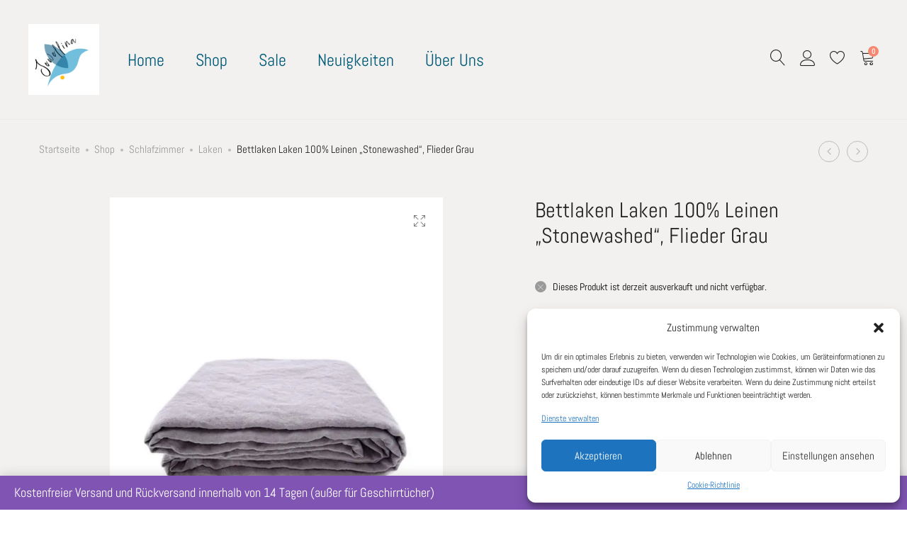

--- FILE ---
content_type: text/html; charset=UTF-8
request_url: https://jowollina.shop/leinen-wolle-seide/schlafzimmer-bettwaesche-kopfkissen-spannbettlaken-laken-ueberwurf/bettlaken-laken-240x260-cm-100-leinen-stonewashed-flieder-grau/
body_size: 34330
content:
<!DOCTYPE html>
<html lang="de">
<head>
	<meta charset="UTF-8">
	<meta name="viewport" content="width=device-width, initial-scale=1">
	<link rel="pingback" href="https://jowollina.shop/xmlrpc.php">

					<script>document.documentElement.className = document.documentElement.className + ' yes-js js_active js'</script>
			<title>Bettlaken Laken 100% Leinen &#8222;Stonewashed&#8220;, Flieder Grau &#8211; Jowollina</title>
<meta name='robots' content='max-image-preview:large' />

<!-- Google Tag Manager for WordPress by gtm4wp.com -->
<script data-cfasync="false" data-pagespeed-no-defer>
	var gtm4wp_datalayer_name = "dataLayer";
	var dataLayer = dataLayer || [];
	var CookieLawInfo_Accept_Callback = (function() {
		var gtm4wp_original_cli_callback = CookieLawInfo_Accept_Callback;
	
		return function() {
			if ( !window.CLI.consent ) {
				return false;
			}
		
			window.dataLayer = window.dataLayer || [];
			window.dataLayer.push({
				"event": "cookie_consent_update",
				"consent_data": window.CLI.consent
			});
		
			for(var i in window.CLI.consent) {
				window.dataLayer.push({
					"event": "cookie_consent_" + i
				});
			}
	
			if ( "function" == typeof gtm4wp_original_cli_callback ) {
				gtm4wp_original_cli_callback();
			}
		}
	})();
</script>
<!-- End Google Tag Manager for WordPress by gtm4wp.com --><script>window._wca = window._wca || [];</script>
<link rel='dns-prefetch' href='//www.googletagmanager.com' />
<link rel='dns-prefetch' href='//stats.wp.com' />
<link rel='dns-prefetch' href='//i0.wp.com' />
<link rel="alternate" type="application/rss+xml" title="Jowollina &raquo; Feed" href="https://jowollina.shop/feed/" />
<link rel="alternate" type="application/rss+xml" title="Jowollina &raquo; Kommentar-Feed" href="https://jowollina.shop/comments/feed/" />
<script type="text/javascript">
/* <![CDATA[ */
window._wpemojiSettings = {"baseUrl":"https:\/\/s.w.org\/images\/core\/emoji\/15.0.3\/72x72\/","ext":".png","svgUrl":"https:\/\/s.w.org\/images\/core\/emoji\/15.0.3\/svg\/","svgExt":".svg","source":{"concatemoji":"https:\/\/jowollina.shop\/wp-includes\/js\/wp-emoji-release.min.js?ver=6.5.7"}};
/*! This file is auto-generated */
!function(i,n){var o,s,e;function c(e){try{var t={supportTests:e,timestamp:(new Date).valueOf()};sessionStorage.setItem(o,JSON.stringify(t))}catch(e){}}function p(e,t,n){e.clearRect(0,0,e.canvas.width,e.canvas.height),e.fillText(t,0,0);var t=new Uint32Array(e.getImageData(0,0,e.canvas.width,e.canvas.height).data),r=(e.clearRect(0,0,e.canvas.width,e.canvas.height),e.fillText(n,0,0),new Uint32Array(e.getImageData(0,0,e.canvas.width,e.canvas.height).data));return t.every(function(e,t){return e===r[t]})}function u(e,t,n){switch(t){case"flag":return n(e,"\ud83c\udff3\ufe0f\u200d\u26a7\ufe0f","\ud83c\udff3\ufe0f\u200b\u26a7\ufe0f")?!1:!n(e,"\ud83c\uddfa\ud83c\uddf3","\ud83c\uddfa\u200b\ud83c\uddf3")&&!n(e,"\ud83c\udff4\udb40\udc67\udb40\udc62\udb40\udc65\udb40\udc6e\udb40\udc67\udb40\udc7f","\ud83c\udff4\u200b\udb40\udc67\u200b\udb40\udc62\u200b\udb40\udc65\u200b\udb40\udc6e\u200b\udb40\udc67\u200b\udb40\udc7f");case"emoji":return!n(e,"\ud83d\udc26\u200d\u2b1b","\ud83d\udc26\u200b\u2b1b")}return!1}function f(e,t,n){var r="undefined"!=typeof WorkerGlobalScope&&self instanceof WorkerGlobalScope?new OffscreenCanvas(300,150):i.createElement("canvas"),a=r.getContext("2d",{willReadFrequently:!0}),o=(a.textBaseline="top",a.font="600 32px Arial",{});return e.forEach(function(e){o[e]=t(a,e,n)}),o}function t(e){var t=i.createElement("script");t.src=e,t.defer=!0,i.head.appendChild(t)}"undefined"!=typeof Promise&&(o="wpEmojiSettingsSupports",s=["flag","emoji"],n.supports={everything:!0,everythingExceptFlag:!0},e=new Promise(function(e){i.addEventListener("DOMContentLoaded",e,{once:!0})}),new Promise(function(t){var n=function(){try{var e=JSON.parse(sessionStorage.getItem(o));if("object"==typeof e&&"number"==typeof e.timestamp&&(new Date).valueOf()<e.timestamp+604800&&"object"==typeof e.supportTests)return e.supportTests}catch(e){}return null}();if(!n){if("undefined"!=typeof Worker&&"undefined"!=typeof OffscreenCanvas&&"undefined"!=typeof URL&&URL.createObjectURL&&"undefined"!=typeof Blob)try{var e="postMessage("+f.toString()+"("+[JSON.stringify(s),u.toString(),p.toString()].join(",")+"));",r=new Blob([e],{type:"text/javascript"}),a=new Worker(URL.createObjectURL(r),{name:"wpTestEmojiSupports"});return void(a.onmessage=function(e){c(n=e.data),a.terminate(),t(n)})}catch(e){}c(n=f(s,u,p))}t(n)}).then(function(e){for(var t in e)n.supports[t]=e[t],n.supports.everything=n.supports.everything&&n.supports[t],"flag"!==t&&(n.supports.everythingExceptFlag=n.supports.everythingExceptFlag&&n.supports[t]);n.supports.everythingExceptFlag=n.supports.everythingExceptFlag&&!n.supports.flag,n.DOMReady=!1,n.readyCallback=function(){n.DOMReady=!0}}).then(function(){return e}).then(function(){var e;n.supports.everything||(n.readyCallback(),(e=n.source||{}).concatemoji?t(e.concatemoji):e.wpemoji&&e.twemoji&&(t(e.twemoji),t(e.wpemoji)))}))}((window,document),window._wpemojiSettings);
/* ]]> */
</script>
<link rel='stylesheet' id='ionicons-css' href='https://jowollina.shop/wp-content/plugins/supro-addons//assets/css/ionicons.min.css?ver=2.0.0' type='text/css' media='all' />
<link rel='stylesheet' id='linearicons-css' href='https://jowollina.shop/wp-content/plugins/supro-addons//assets/css/linearicons.min.css?ver=1.0.0' type='text/css' media='all' />
<style id='wp-emoji-styles-inline-css' type='text/css'>

	img.wp-smiley, img.emoji {
		display: inline !important;
		border: none !important;
		box-shadow: none !important;
		height: 1em !important;
		width: 1em !important;
		margin: 0 0.07em !important;
		vertical-align: -0.1em !important;
		background: none !important;
		padding: 0 !important;
	}
</style>
<link rel='stylesheet' id='wp-block-library-css' href='https://jowollina.shop/wp-includes/css/dist/block-library/style.min.css?ver=6.5.7' type='text/css' media='all' />
<style id='wp-block-library-theme-inline-css' type='text/css'>
.wp-block-audio figcaption{color:#555;font-size:13px;text-align:center}.is-dark-theme .wp-block-audio figcaption{color:#ffffffa6}.wp-block-audio{margin:0 0 1em}.wp-block-code{border:1px solid #ccc;border-radius:4px;font-family:Menlo,Consolas,monaco,monospace;padding:.8em 1em}.wp-block-embed figcaption{color:#555;font-size:13px;text-align:center}.is-dark-theme .wp-block-embed figcaption{color:#ffffffa6}.wp-block-embed{margin:0 0 1em}.blocks-gallery-caption{color:#555;font-size:13px;text-align:center}.is-dark-theme .blocks-gallery-caption{color:#ffffffa6}.wp-block-image figcaption{color:#555;font-size:13px;text-align:center}.is-dark-theme .wp-block-image figcaption{color:#ffffffa6}.wp-block-image{margin:0 0 1em}.wp-block-pullquote{border-bottom:4px solid;border-top:4px solid;color:currentColor;margin-bottom:1.75em}.wp-block-pullquote cite,.wp-block-pullquote footer,.wp-block-pullquote__citation{color:currentColor;font-size:.8125em;font-style:normal;text-transform:uppercase}.wp-block-quote{border-left:.25em solid;margin:0 0 1.75em;padding-left:1em}.wp-block-quote cite,.wp-block-quote footer{color:currentColor;font-size:.8125em;font-style:normal;position:relative}.wp-block-quote.has-text-align-right{border-left:none;border-right:.25em solid;padding-left:0;padding-right:1em}.wp-block-quote.has-text-align-center{border:none;padding-left:0}.wp-block-quote.is-large,.wp-block-quote.is-style-large,.wp-block-quote.is-style-plain{border:none}.wp-block-search .wp-block-search__label{font-weight:700}.wp-block-search__button{border:1px solid #ccc;padding:.375em .625em}:where(.wp-block-group.has-background){padding:1.25em 2.375em}.wp-block-separator.has-css-opacity{opacity:.4}.wp-block-separator{border:none;border-bottom:2px solid;margin-left:auto;margin-right:auto}.wp-block-separator.has-alpha-channel-opacity{opacity:1}.wp-block-separator:not(.is-style-wide):not(.is-style-dots){width:100px}.wp-block-separator.has-background:not(.is-style-dots){border-bottom:none;height:1px}.wp-block-separator.has-background:not(.is-style-wide):not(.is-style-dots){height:2px}.wp-block-table{margin:0 0 1em}.wp-block-table td,.wp-block-table th{word-break:normal}.wp-block-table figcaption{color:#555;font-size:13px;text-align:center}.is-dark-theme .wp-block-table figcaption{color:#ffffffa6}.wp-block-video figcaption{color:#555;font-size:13px;text-align:center}.is-dark-theme .wp-block-video figcaption{color:#ffffffa6}.wp-block-video{margin:0 0 1em}.wp-block-template-part.has-background{margin-bottom:0;margin-top:0;padding:1.25em 2.375em}
</style>
<link rel='stylesheet' id='mediaelement-css' href='https://jowollina.shop/wp-includes/js/mediaelement/mediaelementplayer-legacy.min.css?ver=4.2.17' type='text/css' media='all' />
<link rel='stylesheet' id='wp-mediaelement-css' href='https://jowollina.shop/wp-includes/js/mediaelement/wp-mediaelement.min.css?ver=6.5.7' type='text/css' media='all' />
<style id='jetpack-sharing-buttons-style-inline-css' type='text/css'>
.jetpack-sharing-buttons__services-list{display:flex;flex-direction:row;flex-wrap:wrap;gap:0;list-style-type:none;margin:5px;padding:0}.jetpack-sharing-buttons__services-list.has-small-icon-size{font-size:12px}.jetpack-sharing-buttons__services-list.has-normal-icon-size{font-size:16px}.jetpack-sharing-buttons__services-list.has-large-icon-size{font-size:24px}.jetpack-sharing-buttons__services-list.has-huge-icon-size{font-size:36px}@media print{.jetpack-sharing-buttons__services-list{display:none!important}}.editor-styles-wrapper .wp-block-jetpack-sharing-buttons{gap:0;padding-inline-start:0}ul.jetpack-sharing-buttons__services-list.has-background{padding:1.25em 2.375em}
</style>
<link rel='stylesheet' id='jquery-selectBox-css' href='https://jowollina.shop/wp-content/plugins/yith-woocommerce-wishlist/assets/css/jquery.selectBox.css?ver=1.2.0' type='text/css' media='all' />
<link rel='stylesheet' id='woocommerce_prettyPhoto_css-css' href='//jowollina.shop/wp-content/plugins/woocommerce/assets/css/prettyPhoto.css?ver=3.1.6' type='text/css' media='all' />
<link rel='stylesheet' id='yith-wcwl-main-css' href='https://jowollina.shop/wp-content/plugins/yith-woocommerce-wishlist/assets/css/style.css?ver=4.4.0' type='text/css' media='all' />
<style id='yith-wcwl-main-inline-css' type='text/css'>
 :root { --rounded-corners-radius: 16px; --color-add-to-cart-background: #333333; --color-add-to-cart-text: #FFFFFF; --color-add-to-cart-border: #333333; --color-add-to-cart-background-hover: #4F4F4F; --color-add-to-cart-text-hover: #FFFFFF; --color-add-to-cart-border-hover: #4F4F4F; --add-to-cart-rounded-corners-radius: 16px; --color-button-style-1-background: #333333; --color-button-style-1-text: #FFFFFF; --color-button-style-1-border: #333333; --color-button-style-1-background-hover: #4F4F4F; --color-button-style-1-text-hover: #FFFFFF; --color-button-style-1-border-hover: #4F4F4F; --color-button-style-2-background: #333333; --color-button-style-2-text: #FFFFFF; --color-button-style-2-border: #333333; --color-button-style-2-background-hover: #4F4F4F; --color-button-style-2-text-hover: #FFFFFF; --color-button-style-2-border-hover: #4F4F4F; --color-wishlist-table-background: #FFFFFF; --color-wishlist-table-text: #6d6c6c; --color-wishlist-table-border: #FFFFFF; --color-headers-background: #F4F4F4; --color-share-button-color: #FFFFFF; --color-share-button-color-hover: #FFFFFF; --color-fb-button-background: #39599E; --color-fb-button-background-hover: #595A5A; --color-tw-button-background: #45AFE2; --color-tw-button-background-hover: #595A5A; --color-pr-button-background: #AB2E31; --color-pr-button-background-hover: #595A5A; --color-em-button-background: #FBB102; --color-em-button-background-hover: #595A5A; --color-wa-button-background: #00A901; --color-wa-button-background-hover: #595A5A; --feedback-duration: 3s } 
 :root { --rounded-corners-radius: 16px; --color-add-to-cart-background: #333333; --color-add-to-cart-text: #FFFFFF; --color-add-to-cart-border: #333333; --color-add-to-cart-background-hover: #4F4F4F; --color-add-to-cart-text-hover: #FFFFFF; --color-add-to-cart-border-hover: #4F4F4F; --add-to-cart-rounded-corners-radius: 16px; --color-button-style-1-background: #333333; --color-button-style-1-text: #FFFFFF; --color-button-style-1-border: #333333; --color-button-style-1-background-hover: #4F4F4F; --color-button-style-1-text-hover: #FFFFFF; --color-button-style-1-border-hover: #4F4F4F; --color-button-style-2-background: #333333; --color-button-style-2-text: #FFFFFF; --color-button-style-2-border: #333333; --color-button-style-2-background-hover: #4F4F4F; --color-button-style-2-text-hover: #FFFFFF; --color-button-style-2-border-hover: #4F4F4F; --color-wishlist-table-background: #FFFFFF; --color-wishlist-table-text: #6d6c6c; --color-wishlist-table-border: #FFFFFF; --color-headers-background: #F4F4F4; --color-share-button-color: #FFFFFF; --color-share-button-color-hover: #FFFFFF; --color-fb-button-background: #39599E; --color-fb-button-background-hover: #595A5A; --color-tw-button-background: #45AFE2; --color-tw-button-background-hover: #595A5A; --color-pr-button-background: #AB2E31; --color-pr-button-background-hover: #595A5A; --color-em-button-background: #FBB102; --color-em-button-background-hover: #595A5A; --color-wa-button-background: #00A901; --color-wa-button-background-hover: #595A5A; --feedback-duration: 3s } 
</style>
<style id='classic-theme-styles-inline-css' type='text/css'>
/*! This file is auto-generated */
.wp-block-button__link{color:#fff;background-color:#32373c;border-radius:9999px;box-shadow:none;text-decoration:none;padding:calc(.667em + 2px) calc(1.333em + 2px);font-size:1.125em}.wp-block-file__button{background:#32373c;color:#fff;text-decoration:none}
</style>
<style id='global-styles-inline-css' type='text/css'>
body{--wp--preset--color--black: #000000;--wp--preset--color--cyan-bluish-gray: #abb8c3;--wp--preset--color--white: #ffffff;--wp--preset--color--pale-pink: #f78da7;--wp--preset--color--vivid-red: #cf2e2e;--wp--preset--color--luminous-vivid-orange: #ff6900;--wp--preset--color--luminous-vivid-amber: #fcb900;--wp--preset--color--light-green-cyan: #7bdcb5;--wp--preset--color--vivid-green-cyan: #00d084;--wp--preset--color--pale-cyan-blue: #8ed1fc;--wp--preset--color--vivid-cyan-blue: #0693e3;--wp--preset--color--vivid-purple: #9b51e0;--wp--preset--gradient--vivid-cyan-blue-to-vivid-purple: linear-gradient(135deg,rgba(6,147,227,1) 0%,rgb(155,81,224) 100%);--wp--preset--gradient--light-green-cyan-to-vivid-green-cyan: linear-gradient(135deg,rgb(122,220,180) 0%,rgb(0,208,130) 100%);--wp--preset--gradient--luminous-vivid-amber-to-luminous-vivid-orange: linear-gradient(135deg,rgba(252,185,0,1) 0%,rgba(255,105,0,1) 100%);--wp--preset--gradient--luminous-vivid-orange-to-vivid-red: linear-gradient(135deg,rgba(255,105,0,1) 0%,rgb(207,46,46) 100%);--wp--preset--gradient--very-light-gray-to-cyan-bluish-gray: linear-gradient(135deg,rgb(238,238,238) 0%,rgb(169,184,195) 100%);--wp--preset--gradient--cool-to-warm-spectrum: linear-gradient(135deg,rgb(74,234,220) 0%,rgb(151,120,209) 20%,rgb(207,42,186) 40%,rgb(238,44,130) 60%,rgb(251,105,98) 80%,rgb(254,248,76) 100%);--wp--preset--gradient--blush-light-purple: linear-gradient(135deg,rgb(255,206,236) 0%,rgb(152,150,240) 100%);--wp--preset--gradient--blush-bordeaux: linear-gradient(135deg,rgb(254,205,165) 0%,rgb(254,45,45) 50%,rgb(107,0,62) 100%);--wp--preset--gradient--luminous-dusk: linear-gradient(135deg,rgb(255,203,112) 0%,rgb(199,81,192) 50%,rgb(65,88,208) 100%);--wp--preset--gradient--pale-ocean: linear-gradient(135deg,rgb(255,245,203) 0%,rgb(182,227,212) 50%,rgb(51,167,181) 100%);--wp--preset--gradient--electric-grass: linear-gradient(135deg,rgb(202,248,128) 0%,rgb(113,206,126) 100%);--wp--preset--gradient--midnight: linear-gradient(135deg,rgb(2,3,129) 0%,rgb(40,116,252) 100%);--wp--preset--font-size--small: 13px;--wp--preset--font-size--medium: 20px;--wp--preset--font-size--large: 36px;--wp--preset--font-size--x-large: 42px;--wp--preset--font-family--inter: "Inter", sans-serif;--wp--preset--font-family--cardo: Cardo;--wp--preset--spacing--20: 0.44rem;--wp--preset--spacing--30: 0.67rem;--wp--preset--spacing--40: 1rem;--wp--preset--spacing--50: 1.5rem;--wp--preset--spacing--60: 2.25rem;--wp--preset--spacing--70: 3.38rem;--wp--preset--spacing--80: 5.06rem;--wp--preset--shadow--natural: 6px 6px 9px rgba(0, 0, 0, 0.2);--wp--preset--shadow--deep: 12px 12px 50px rgba(0, 0, 0, 0.4);--wp--preset--shadow--sharp: 6px 6px 0px rgba(0, 0, 0, 0.2);--wp--preset--shadow--outlined: 6px 6px 0px -3px rgba(255, 255, 255, 1), 6px 6px rgba(0, 0, 0, 1);--wp--preset--shadow--crisp: 6px 6px 0px rgba(0, 0, 0, 1);}:where(.is-layout-flex){gap: 0.5em;}:where(.is-layout-grid){gap: 0.5em;}body .is-layout-flex{display: flex;}body .is-layout-flex{flex-wrap: wrap;align-items: center;}body .is-layout-flex > *{margin: 0;}body .is-layout-grid{display: grid;}body .is-layout-grid > *{margin: 0;}:where(.wp-block-columns.is-layout-flex){gap: 2em;}:where(.wp-block-columns.is-layout-grid){gap: 2em;}:where(.wp-block-post-template.is-layout-flex){gap: 1.25em;}:where(.wp-block-post-template.is-layout-grid){gap: 1.25em;}.has-black-color{color: var(--wp--preset--color--black) !important;}.has-cyan-bluish-gray-color{color: var(--wp--preset--color--cyan-bluish-gray) !important;}.has-white-color{color: var(--wp--preset--color--white) !important;}.has-pale-pink-color{color: var(--wp--preset--color--pale-pink) !important;}.has-vivid-red-color{color: var(--wp--preset--color--vivid-red) !important;}.has-luminous-vivid-orange-color{color: var(--wp--preset--color--luminous-vivid-orange) !important;}.has-luminous-vivid-amber-color{color: var(--wp--preset--color--luminous-vivid-amber) !important;}.has-light-green-cyan-color{color: var(--wp--preset--color--light-green-cyan) !important;}.has-vivid-green-cyan-color{color: var(--wp--preset--color--vivid-green-cyan) !important;}.has-pale-cyan-blue-color{color: var(--wp--preset--color--pale-cyan-blue) !important;}.has-vivid-cyan-blue-color{color: var(--wp--preset--color--vivid-cyan-blue) !important;}.has-vivid-purple-color{color: var(--wp--preset--color--vivid-purple) !important;}.has-black-background-color{background-color: var(--wp--preset--color--black) !important;}.has-cyan-bluish-gray-background-color{background-color: var(--wp--preset--color--cyan-bluish-gray) !important;}.has-white-background-color{background-color: var(--wp--preset--color--white) !important;}.has-pale-pink-background-color{background-color: var(--wp--preset--color--pale-pink) !important;}.has-vivid-red-background-color{background-color: var(--wp--preset--color--vivid-red) !important;}.has-luminous-vivid-orange-background-color{background-color: var(--wp--preset--color--luminous-vivid-orange) !important;}.has-luminous-vivid-amber-background-color{background-color: var(--wp--preset--color--luminous-vivid-amber) !important;}.has-light-green-cyan-background-color{background-color: var(--wp--preset--color--light-green-cyan) !important;}.has-vivid-green-cyan-background-color{background-color: var(--wp--preset--color--vivid-green-cyan) !important;}.has-pale-cyan-blue-background-color{background-color: var(--wp--preset--color--pale-cyan-blue) !important;}.has-vivid-cyan-blue-background-color{background-color: var(--wp--preset--color--vivid-cyan-blue) !important;}.has-vivid-purple-background-color{background-color: var(--wp--preset--color--vivid-purple) !important;}.has-black-border-color{border-color: var(--wp--preset--color--black) !important;}.has-cyan-bluish-gray-border-color{border-color: var(--wp--preset--color--cyan-bluish-gray) !important;}.has-white-border-color{border-color: var(--wp--preset--color--white) !important;}.has-pale-pink-border-color{border-color: var(--wp--preset--color--pale-pink) !important;}.has-vivid-red-border-color{border-color: var(--wp--preset--color--vivid-red) !important;}.has-luminous-vivid-orange-border-color{border-color: var(--wp--preset--color--luminous-vivid-orange) !important;}.has-luminous-vivid-amber-border-color{border-color: var(--wp--preset--color--luminous-vivid-amber) !important;}.has-light-green-cyan-border-color{border-color: var(--wp--preset--color--light-green-cyan) !important;}.has-vivid-green-cyan-border-color{border-color: var(--wp--preset--color--vivid-green-cyan) !important;}.has-pale-cyan-blue-border-color{border-color: var(--wp--preset--color--pale-cyan-blue) !important;}.has-vivid-cyan-blue-border-color{border-color: var(--wp--preset--color--vivid-cyan-blue) !important;}.has-vivid-purple-border-color{border-color: var(--wp--preset--color--vivid-purple) !important;}.has-vivid-cyan-blue-to-vivid-purple-gradient-background{background: var(--wp--preset--gradient--vivid-cyan-blue-to-vivid-purple) !important;}.has-light-green-cyan-to-vivid-green-cyan-gradient-background{background: var(--wp--preset--gradient--light-green-cyan-to-vivid-green-cyan) !important;}.has-luminous-vivid-amber-to-luminous-vivid-orange-gradient-background{background: var(--wp--preset--gradient--luminous-vivid-amber-to-luminous-vivid-orange) !important;}.has-luminous-vivid-orange-to-vivid-red-gradient-background{background: var(--wp--preset--gradient--luminous-vivid-orange-to-vivid-red) !important;}.has-very-light-gray-to-cyan-bluish-gray-gradient-background{background: var(--wp--preset--gradient--very-light-gray-to-cyan-bluish-gray) !important;}.has-cool-to-warm-spectrum-gradient-background{background: var(--wp--preset--gradient--cool-to-warm-spectrum) !important;}.has-blush-light-purple-gradient-background{background: var(--wp--preset--gradient--blush-light-purple) !important;}.has-blush-bordeaux-gradient-background{background: var(--wp--preset--gradient--blush-bordeaux) !important;}.has-luminous-dusk-gradient-background{background: var(--wp--preset--gradient--luminous-dusk) !important;}.has-pale-ocean-gradient-background{background: var(--wp--preset--gradient--pale-ocean) !important;}.has-electric-grass-gradient-background{background: var(--wp--preset--gradient--electric-grass) !important;}.has-midnight-gradient-background{background: var(--wp--preset--gradient--midnight) !important;}.has-small-font-size{font-size: var(--wp--preset--font-size--small) !important;}.has-medium-font-size{font-size: var(--wp--preset--font-size--medium) !important;}.has-large-font-size{font-size: var(--wp--preset--font-size--large) !important;}.has-x-large-font-size{font-size: var(--wp--preset--font-size--x-large) !important;}
.wp-block-navigation a:where(:not(.wp-element-button)){color: inherit;}
:where(.wp-block-post-template.is-layout-flex){gap: 1.25em;}:where(.wp-block-post-template.is-layout-grid){gap: 1.25em;}
:where(.wp-block-columns.is-layout-flex){gap: 2em;}:where(.wp-block-columns.is-layout-grid){gap: 2em;}
.wp-block-pullquote{font-size: 1.5em;line-height: 1.6;}
</style>
<link rel='stylesheet' id='contact-form-7-css' href='https://jowollina.shop/wp-content/plugins/contact-form-7/includes/css/styles.css?ver=5.9.8' type='text/css' media='all' />
<link rel='stylesheet' id='woocommerce-general-css' href='https://jowollina.shop/wp-content/plugins/woocommerce/assets/css/woocommerce.css?ver=9.4.4' type='text/css' media='all' />
<style id='woocommerce-inline-inline-css' type='text/css'>
.woocommerce form .form-row .required { visibility: visible; }
</style>
<link rel='stylesheet' id='cmplz-general-css' href='https://jowollina.shop/wp-content/plugins/complianz-gdpr/assets/css/cookieblocker.min.css?ver=1720004104' type='text/css' media='all' />
<link rel='stylesheet' id='gateway-css' href='https://jowollina.shop/wp-content/plugins/woocommerce-paypal-payments/modules/ppcp-button/assets/css/gateway.css?ver=2.9.3' type='text/css' media='all' />
<link rel='stylesheet' id='supro-fonts-css' href='https://fonts.googleapis.com/css?family=Libre+Baskerville%3A400%2C400i%2C700&#038;subset=latin%2Clatin-ext&#038;ver=20180307' type='text/css' media='all' />
<link rel='stylesheet' id='bootstrap-css' href='https://jowollina.shop/wp-content/themes/supro/css/bootstrap.min.css?ver=3.3.7' type='text/css' media='all' />
<link rel='stylesheet' id='font-awesome-css' href='https://jowollina.shop/wp-content/themes/supro/css/font-awesome.min.css?ver=4.6.3' type='text/css' media='all' />
<style id='font-awesome-inline-css' type='text/css'>
[data-font="FontAwesome"]:before {font-family: 'FontAwesome' !important;content: attr(data-icon) !important;speak: none !important;font-weight: normal !important;font-variant: normal !important;text-transform: none !important;line-height: 1 !important;font-style: normal !important;-webkit-font-smoothing: antialiased !important;-moz-osx-font-smoothing: grayscale !important;}
</style>
<link rel='stylesheet' id='eleganticons-css' href='https://jowollina.shop/wp-content/themes/supro/css/eleganticons.min.css?ver=1.0.0' type='text/css' media='all' />
<link rel='stylesheet' id='photoswipe-css' href='https://jowollina.shop/wp-content/plugins/woocommerce/assets/css/photoswipe/photoswipe.min.css?ver=9.4.4' type='text/css' media='all' />
<link rel='stylesheet' id='supro-css' href='https://jowollina.shop/wp-content/themes/supro/style.css?ver=20201126' type='text/css' media='all' />
<style id='supro-inline-css' type='text/css'>
.site-header .logo img  {width:100px; height:100px; }.site-footer .footer-copyright {padding-bottom:10px;}.woocommerce.single-product-layout-2 .site-header { background-color:#f2f1f0; }.woocommerce.single-product-layout-2 .product-toolbar { background-color:#f2f1f0; }.woocommerce.single-product-layout-2 div.product .supro-single-product-detail { background-color:#f2f1f0; }.woocommerce.single-product-layout-2 .su-header-minimized { background-color:#f2f1f0; }.topbar { background-color:#fbc0b0; }.supro-boxed-layout  {background-image: url( https://tmp.jowollina.shop/wp-content/uploads/2018/10/boxed-bg-scaled.jpg );}body{font-family:"Abel", Arial, sans-serif;font-size: 18px;letter-spacing: 0px;color: #005b77;}h1{font-family:"Abel", Arial, sans-serif;font-weight: 400;letter-spacing: 0px;color: #005b77;}h2{font-family:"Abel", Arial, sans-serif;font-weight: 400;letter-spacing: 0px;color: #005b77;}h3{font-family:"Abel", Arial, sans-serif;font-weight: 400;letter-spacing: 0px;color: #005b77;}h4{font-family:"Abel", Arial, sans-serif;font-weight: 400;letter-spacing: 0px;color: #005b77;}h5{font-family:"Abel", Arial, sans-serif;font-weight: 400;letter-spacing: 0px;color: #005b77;}h6{font-family:"Abel", Arial, sans-serif;font-weight: 400;letter-spacing: 0px;color: #005b77;}.nav a, .nav .menu .is-mega-menu .dropdown-submenu .menu-item-mega > a{font-family:"Abel", Arial, sans-serif;font-size: 24px;color: #005b77;}.nav li li a, .supro-language-currency .widget-lan-cur ul li a{font-family:"Abel", Arial, sans-serif;font-size: 18px;color: #005b77;}.site-footer{font-family:"Abel", Arial, sans-serif;}
</style>
<link rel='stylesheet' id='photoswipe-default-skin-css' href='https://jowollina.shop/wp-content/plugins/woocommerce/assets/css/photoswipe/default-skin/default-skin.min.css?ver=9.4.4' type='text/css' media='all' />
<link rel='stylesheet' id='wc-ppcp-applepay-css' href='https://jowollina.shop/wp-content/plugins/woocommerce-paypal-payments/modules/ppcp-applepay/assets/css/styles.css?ver=2.9.3' type='text/css' media='all' />
<link rel='stylesheet' id='wc-ppcp-googlepay-css' href='https://jowollina.shop/wp-content/plugins/woocommerce-paypal-payments/modules/ppcp-googlepay/assets/css/styles.css?ver=2.9.3' type='text/css' media='all' />
<link rel='stylesheet' id='tawcvs-frontend-css' href='https://jowollina.shop/wp-content/plugins/variation-swatches-for-woocommerce/assets/css/frontend.css?ver=2.2.5' type='text/css' media='all' />
<link rel='stylesheet' id='woocommerce-gzd-layout-css' href='https://jowollina.shop/wp-content/plugins/woocommerce-germanized/build/static/layout-styles.css?ver=3.20.5' type='text/css' media='all' />
<style id='woocommerce-gzd-layout-inline-css' type='text/css'>
.woocommerce-checkout .shop_table { background-color: #eeeeee; } .product p.deposit-packaging-type { font-size: 1.25em !important; } p.woocommerce-shipping-destination { display: none; }
                .wc-gzd-nutri-score-value-a {
                    background: url(https://jowollina.shop/wp-content/plugins/woocommerce-germanized/assets/images/nutri-score-a.svg) no-repeat;
                }
                .wc-gzd-nutri-score-value-b {
                    background: url(https://jowollina.shop/wp-content/plugins/woocommerce-germanized/assets/images/nutri-score-b.svg) no-repeat;
                }
                .wc-gzd-nutri-score-value-c {
                    background: url(https://jowollina.shop/wp-content/plugins/woocommerce-germanized/assets/images/nutri-score-c.svg) no-repeat;
                }
                .wc-gzd-nutri-score-value-d {
                    background: url(https://jowollina.shop/wp-content/plugins/woocommerce-germanized/assets/images/nutri-score-d.svg) no-repeat;
                }
                .wc-gzd-nutri-score-value-e {
                    background: url(https://jowollina.shop/wp-content/plugins/woocommerce-germanized/assets/images/nutri-score-e.svg) no-repeat;
                }
            
</style>
<link rel='stylesheet' id='supro-child-style-css' href='https://jowollina.shop/wp-content/themes/supro-child/style.css?ver=6.5.7' type='text/css' media='all' />
<script type="text/template" id="tmpl-variation-template">
	<div class="woocommerce-variation-description">{{{ data.variation.variation_description }}}</div>
	<div class="woocommerce-variation-price">{{{ data.variation.price_html }}}</div>
	<div class="woocommerce-variation-availability">{{{ data.variation.availability_html }}}</div>
</script>
<script type="text/template" id="tmpl-unavailable-variation-template">
	<p role="alert">Dieses Produkt ist leider nicht verfügbar. Bitte wähle eine andere Kombination.</p>
</script>
<script type="text/javascript" id="woocommerce-google-analytics-integration-gtag-js-after">
/* <![CDATA[ */
/* Google Analytics for WooCommerce (gtag.js) */
					window.dataLayer = window.dataLayer || [];
					function gtag(){dataLayer.push(arguments);}
					// Set up default consent state.
					for ( const mode of [{"analytics_storage":"denied","ad_storage":"denied","ad_user_data":"denied","ad_personalization":"denied","region":["AT","BE","BG","HR","CY","CZ","DK","EE","FI","FR","DE","GR","HU","IS","IE","IT","LV","LI","LT","LU","MT","NL","NO","PL","PT","RO","SK","SI","ES","SE","GB","CH"]}] || [] ) {
						gtag( "consent", "default", { "wait_for_update": 500, ...mode } );
					}
					gtag("js", new Date());
					gtag("set", "developer_id.dOGY3NW", true);
					gtag("config", "358722898", {"track_404":true,"allow_google_signals":true,"logged_in":false,"linker":{"domains":[],"allow_incoming":false},"custom_map":{"dimension1":"logged_in"}});
/* ]]> */
</script>
<script type="text/javascript" src="https://jowollina.shop/wp-includes/js/jquery/jquery.min.js?ver=3.7.1" id="jquery-core-js"></script>
<script type="text/javascript" src="https://jowollina.shop/wp-includes/js/jquery/jquery-migrate.min.js?ver=3.4.1" id="jquery-migrate-js"></script>
<script type="text/javascript" src="https://jowollina.shop/wp-content/plugins/woocommerce/assets/js/jquery-blockui/jquery.blockUI.min.js?ver=2.7.0-wc.9.4.4" id="jquery-blockui-js" data-wp-strategy="defer"></script>
<script type="text/javascript" id="wc-add-to-cart-js-extra">
/* <![CDATA[ */
var wc_add_to_cart_params = {"ajax_url":"\/wp-admin\/admin-ajax.php","wc_ajax_url":"\/?wc-ajax=%%endpoint%%","i18n_view_cart":"Warenkorb anzeigen","cart_url":"https:\/\/jowollina.shop\/cart\/","is_cart":"","cart_redirect_after_add":"no"};
/* ]]> */
</script>
<script type="text/javascript" src="https://jowollina.shop/wp-content/plugins/woocommerce/assets/js/frontend/add-to-cart.min.js?ver=9.4.4" id="wc-add-to-cart-js" data-wp-strategy="defer"></script>
<script type="text/javascript" src="https://jowollina.shop/wp-content/plugins/woocommerce/assets/js/zoom/jquery.zoom.min.js?ver=1.7.21-wc.9.4.4" id="zoom-js" defer="defer" data-wp-strategy="defer"></script>
<script type="text/javascript" id="wc-single-product-js-extra">
/* <![CDATA[ */
var wc_single_product_params = {"i18n_required_rating_text":"Bitte w\u00e4hle eine Bewertung","review_rating_required":"yes","flexslider":{"rtl":false,"animation":"slide","smoothHeight":true,"directionNav":false,"controlNav":"thumbnails","slideshow":false,"animationSpeed":500,"animationLoop":false,"allowOneSlide":false},"zoom_enabled":"1","zoom_options":[],"photoswipe_enabled":"","photoswipe_options":{"shareEl":false,"closeOnScroll":false,"history":false,"hideAnimationDuration":0,"showAnimationDuration":0},"flexslider_enabled":"1"};
/* ]]> */
</script>
<script type="text/javascript" src="https://jowollina.shop/wp-content/plugins/woocommerce/assets/js/frontend/single-product.min.js?ver=9.4.4" id="wc-single-product-js" defer="defer" data-wp-strategy="defer"></script>
<script type="text/javascript" src="https://jowollina.shop/wp-content/plugins/woocommerce/assets/js/js-cookie/js.cookie.min.js?ver=2.1.4-wc.9.4.4" id="js-cookie-js" defer="defer" data-wp-strategy="defer"></script>
<script type="text/javascript" id="woocommerce-js-extra">
/* <![CDATA[ */
var woocommerce_params = {"ajax_url":"\/wp-admin\/admin-ajax.php","wc_ajax_url":"\/?wc-ajax=%%endpoint%%"};
/* ]]> */
</script>
<script type="text/javascript" src="https://jowollina.shop/wp-content/plugins/woocommerce/assets/js/frontend/woocommerce.min.js?ver=9.4.4" id="woocommerce-js" defer="defer" data-wp-strategy="defer"></script>
<script type="text/javascript" src="https://jowollina.shop/wp-content/plugins/js_composer/assets/js/vendors/woocommerce-add-to-cart.js?ver=6.9.0" id="vc_woocommerce-add-to-cart-js-js"></script>
<script type="text/javascript" id="WCPAY_ASSETS-js-extra">
/* <![CDATA[ */
var wcpayAssets = {"url":"https:\/\/jowollina.shop\/wp-content\/plugins\/woocommerce-payments\/dist\/"};
/* ]]> */
</script>
<!--[if lt IE 9]>
<script type="text/javascript" src="https://jowollina.shop/wp-content/themes/supro/js/plugins/html5shiv.min.js?ver=3.7.2" id="html5shiv-js"></script>
<![endif]-->
<!--[if lt IE 9]>
<script type="text/javascript" src="https://jowollina.shop/wp-content/themes/supro/js/plugins/respond.min.js?ver=1.4.2" id="respond-js"></script>
<![endif]-->
<script type="text/javascript" src="https://jowollina.shop/wp-includes/js/underscore.min.js?ver=1.13.4" id="underscore-js"></script>
<script type="text/javascript" id="wp-util-js-extra">
/* <![CDATA[ */
var _wpUtilSettings = {"ajax":{"url":"\/wp-admin\/admin-ajax.php"}};
/* ]]> */
</script>
<script type="text/javascript" src="https://jowollina.shop/wp-includes/js/wp-util.min.js?ver=6.5.7" id="wp-util-js"></script>
<script type="text/javascript" id="wc-add-to-cart-variation-js-extra">
/* <![CDATA[ */
var wc_add_to_cart_variation_params = {"wc_ajax_url":"\/?wc-ajax=%%endpoint%%","i18n_no_matching_variations_text":"Es entsprechen leider keine Produkte deiner Auswahl. Bitte w\u00e4hle eine andere Kombination.","i18n_make_a_selection_text":"Bitte w\u00e4hle die Produktoptionen, bevor du den Artikel in den Warenkorb legst.","i18n_unavailable_text":"Dieses Produkt ist leider nicht verf\u00fcgbar. Bitte w\u00e4hle eine andere Kombination."};
/* ]]> */
</script>
<script type="text/javascript" src="https://jowollina.shop/wp-content/plugins/woocommerce/assets/js/frontend/add-to-cart-variation.min.js?ver=9.4.4" id="wc-add-to-cart-variation-js" defer="defer" data-wp-strategy="defer"></script>
<script data-service="jetpack-statistics" data-category="statistics" type="text/plain" data-cmplz-src="https://stats.wp.com/s-202606.js" id="woocommerce-analytics-js" defer="defer" data-wp-strategy="defer"></script>
<script type="text/javascript" id="wc-gzd-unit-price-observer-queue-js-extra">
/* <![CDATA[ */
var wc_gzd_unit_price_observer_queue_params = {"ajax_url":"\/wp-admin\/admin-ajax.php","wc_ajax_url":"\/?wc-ajax=%%endpoint%%","refresh_unit_price_nonce":"02b96ffbba"};
/* ]]> */
</script>
<script type="text/javascript" src="https://jowollina.shop/wp-content/plugins/woocommerce-germanized/build/static/unit-price-observer-queue.js?ver=3.20.5" id="wc-gzd-unit-price-observer-queue-js" defer="defer" data-wp-strategy="defer"></script>
<script type="text/javascript" src="https://jowollina.shop/wp-content/plugins/woocommerce/assets/js/accounting/accounting.min.js?ver=0.4.2" id="wc-accounting-js"></script>
<script type="text/javascript" id="wc-gzd-add-to-cart-variation-js-extra">
/* <![CDATA[ */
var wc_gzd_add_to_cart_variation_params = {"wrapper":".product","price_selector":"p.price","replace_price":"1"};
/* ]]> */
</script>
<script type="text/javascript" src="https://jowollina.shop/wp-content/plugins/woocommerce-germanized/build/static/add-to-cart-variation.js?ver=3.20.5" id="wc-gzd-add-to-cart-variation-js" defer="defer" data-wp-strategy="defer"></script>
<script type="text/javascript" id="wc-gzd-unit-price-observer-js-extra">
/* <![CDATA[ */
var wc_gzd_unit_price_observer_params = {"wrapper":".product","price_selector":{"p.price":{"is_total_price":false,"is_primary_selector":true,"quantity_selector":""}},"replace_price":"1","product_id":"4353","price_decimal_sep":",","price_thousand_sep":".","qty_selector":"input.quantity, input.qty","refresh_on_load":""};
/* ]]> */
</script>
<script type="text/javascript" src="https://jowollina.shop/wp-content/plugins/woocommerce-germanized/build/static/unit-price-observer.js?ver=3.20.5" id="wc-gzd-unit-price-observer-js" defer="defer" data-wp-strategy="defer"></script>
<link rel="https://api.w.org/" href="https://jowollina.shop/wp-json/" /><link rel="alternate" type="application/json" href="https://jowollina.shop/wp-json/wp/v2/product/4353" /><link rel="EditURI" type="application/rsd+xml" title="RSD" href="https://jowollina.shop/xmlrpc.php?rsd" />
<meta name="generator" content="WordPress 6.5.7" />
<meta name="generator" content="WooCommerce 9.4.4" />
<link rel="canonical" href="https://jowollina.shop/leinen-wolle-seide/schlafzimmer-bettwaesche-kopfkissen-spannbettlaken-laken-ueberwurf/laken/bettlaken-laken-240x260-cm-100-leinen-stonewashed-flieder-grau/" />
<link rel='shortlink' href='https://jowollina.shop/?p=4353' />
<link rel="alternate" type="application/json+oembed" href="https://jowollina.shop/wp-json/oembed/1.0/embed?url=https%3A%2F%2Fjowollina.shop%2Fleinen-wolle-seide%2Fschlafzimmer-bettwaesche-kopfkissen-spannbettlaken-laken-ueberwurf%2Flaken%2Fbettlaken-laken-240x260-cm-100-leinen-stonewashed-flieder-grau%2F" />
<link rel="alternate" type="text/xml+oembed" href="https://jowollina.shop/wp-json/oembed/1.0/embed?url=https%3A%2F%2Fjowollina.shop%2Fleinen-wolle-seide%2Fschlafzimmer-bettwaesche-kopfkissen-spannbettlaken-laken-ueberwurf%2Flaken%2Fbettlaken-laken-240x260-cm-100-leinen-stonewashed-flieder-grau%2F&#038;format=xml" />
	<style>img#wpstats{display:none}</style>
					<style>.cmplz-hidden {
					display: none !important;
				}</style>
<!-- Google Tag Manager for WordPress by gtm4wp.com -->
<!-- GTM Container placement set to automatic -->
<script data-cfasync="false" data-pagespeed-no-defer type="text/javascript">
	var dataLayer_content = {"pagePostType":"product","pagePostType2":"single-product","pagePostAuthor":"jowollina"};
	dataLayer.push( dataLayer_content );
</script>
<script data-cfasync="false">
(function(w,d,s,l,i){w[l]=w[l]||[];w[l].push({'gtm.start':
new Date().getTime(),event:'gtm.js'});var f=d.getElementsByTagName(s)[0],
j=d.createElement(s),dl=l!='dataLayer'?'&l='+l:'';j.async=true;j.src=
'//www.googletagmanager.com/gtm.js?id='+i+dl;f.parentNode.insertBefore(j,f);
})(window,document,'script','dataLayer','GTM-T72W7C4');
</script>
<!-- End Google Tag Manager for WordPress by gtm4wp.com --><!-- Google site verification - Google for WooCommerce -->
<meta name="google-site-verification" content="iQjed35e3UXCkzVtEfeOMtwQe8iQB-7fPBar8f57uwY" />
	<noscript><style>.woocommerce-product-gallery{ opacity: 1 !important; }</style></noscript>
	<style type="text/css">.recentcomments a{display:inline !important;padding:0 !important;margin:0 !important;}</style>            <style>
                .woocommerce div.product .cart.variations_form .tawcvs-swatches,
                .woocommerce:not(.archive) li.product .cart.variations_form .tawcvs-swatches,
                .woocommerce.single-product .cart.variations_form .tawcvs-swatches,
                .wc-product-table-wrapper .cart.variations_form .tawcvs-swatches,
                .woocommerce.archive .cart.variations_form .tawcvs-swatches {
                    margin-top: 0px;
                    margin-right: 15px;
                    margin-bottom: 15px;
                    margin-left: 0px;
                    padding-top: 0px;
                    padding-right: 0px;
                    padding-bottom: 0px;
                    padding-left: 0px;
                }

                .woocommerce div.product .cart.variations_form .tawcvs-swatches .swatch-item-wrapper,
                .woocommerce:not(.archive) li.product .cart.variations_form .tawcvs-swatches .swatch-item-wrapper,
                .woocommerce.single-product .cart.variations_form .tawcvs-swatches .swatch-item-wrapper,
                .wc-product-table-wrapper .cart.variations_form .tawcvs-swatches .swatch-item-wrapper,
                .woocommerce.archive .cart.variations_form .tawcvs-swatches .swatch-item-wrapper {
                 margin-top: 0px !important;
                    margin-right: 15px !important;
                    margin-bottom: 15px !important;
                    margin-left: 0px !important;
                    padding-top: 0px !important;
                    padding-right: 0px !important;
                    padding-bottom: 0px !important;
                    padding-left: 0px !important;
                }

                /*tooltip*/
                .woocommerce div.product .cart.variations_form .tawcvs-swatches .swatch .swatch__tooltip,
                .woocommerce:not(.archive) li.product .cart.variations_form .tawcvs-swatches .swatch .swatch__tooltip,
                .woocommerce.single-product .cart.variations_form .tawcvs-swatches .swatch .swatch__tooltip,
                .wc-product-table-wrapper .cart.variations_form .tawcvs-swatches .swatch .swatch__tooltip,
                .woocommerce.archive .cart.variations_form .tawcvs-swatches .swatch .swatch__tooltip {
                 width: px;
                    max-width: px;
                    line-height: 1;
                }
            </style>
			<meta name="generator" content="Powered by WPBakery Page Builder - drag and drop page builder for WordPress."/>
<meta name="generator" content="Powered by Slider Revolution 6.7.14 - responsive, Mobile-Friendly Slider Plugin for WordPress with comfortable drag and drop interface." />

<!-- Jetpack Open Graph Tags -->
<meta property="og:type" content="article" />
<meta property="og:title" content="Bettlaken Laken 100% Leinen &#8222;Stonewashed&#8220;, Flieder Grau" />
<meta property="og:url" content="https://jowollina.shop/leinen-wolle-seide/schlafzimmer-bettwaesche-kopfkissen-spannbettlaken-laken-ueberwurf/laken/bettlaken-laken-240x260-cm-100-leinen-stonewashed-flieder-grau/" />
<meta property="og:description" content="VORGEWASCHENES 100% LEINEN BETTLAKEN in Trendfarbe Flieder-grau Material: 100% Leinen, industriell vorgewaschen Stoffgewicht: 180±9 g/m2 Pflegehinweis: Maschinenwäsche bei 40° Hergestellt in Baltik…" />
<meta property="article:published_time" content="2019-12-29T17:00:42+00:00" />
<meta property="article:modified_time" content="2026-01-07T17:32:41+00:00" />
<meta property="og:site_name" content="Jowollina" />
<meta property="og:image" content="https://i0.wp.com/jowollina.shop/wp-content/uploads/2019/12/flgrau1-2.jpg?fit=834%2C833&#038;ssl=1" />
<meta property="og:image:width" content="834" />
<meta property="og:image:height" content="833" />
<meta property="og:image:alt" content="" />
<meta property="og:locale" content="de_DE" />
<meta name="twitter:text:title" content="Bettlaken Laken 100% Leinen &#8222;Stonewashed&#8220;, Flieder Grau" />
<meta name="twitter:image" content="https://i0.wp.com/jowollina.shop/wp-content/uploads/2019/12/flgrau1-2.jpg?fit=834%2C833&#038;ssl=1&#038;w=640" />
<meta name="twitter:card" content="summary_large_image" />

<!-- End Jetpack Open Graph Tags -->
<style id='wp-fonts-local' type='text/css'>
@font-face{font-family:Inter;font-style:normal;font-weight:300 900;font-display:fallback;src:url('https://jowollina.shop/wp-content/plugins/woocommerce/assets/fonts/Inter-VariableFont_slnt,wght.woff2') format('woff2');font-stretch:normal;}
@font-face{font-family:Cardo;font-style:normal;font-weight:400;font-display:fallback;src:url('https://jowollina.shop/wp-content/plugins/woocommerce/assets/fonts/cardo_normal_400.woff2') format('woff2');}
</style>
<link rel="icon" href="https://i0.wp.com/jowollina.shop/wp-content/uploads/2022/01/cropped-Jowollina-Naturleinen-Leinenbettwaesche-Wolle.png?fit=32%2C32&#038;ssl=1" sizes="32x32" />
<link rel="icon" href="https://i0.wp.com/jowollina.shop/wp-content/uploads/2022/01/cropped-Jowollina-Naturleinen-Leinenbettwaesche-Wolle.png?fit=192%2C192&#038;ssl=1" sizes="192x192" />
<link rel="apple-touch-icon" href="https://i0.wp.com/jowollina.shop/wp-content/uploads/2022/01/cropped-Jowollina-Naturleinen-Leinenbettwaesche-Wolle.png?fit=180%2C180&#038;ssl=1" />
<meta name="msapplication-TileImage" content="https://i0.wp.com/jowollina.shop/wp-content/uploads/2022/01/cropped-Jowollina-Naturleinen-Leinenbettwaesche-Wolle.png?fit=270%2C270&#038;ssl=1" />
<script>function setREVStartSize(e){
			//window.requestAnimationFrame(function() {
				window.RSIW = window.RSIW===undefined ? window.innerWidth : window.RSIW;
				window.RSIH = window.RSIH===undefined ? window.innerHeight : window.RSIH;
				try {
					var pw = document.getElementById(e.c).parentNode.offsetWidth,
						newh;
					pw = pw===0 || isNaN(pw) || (e.l=="fullwidth" || e.layout=="fullwidth") ? window.RSIW : pw;
					e.tabw = e.tabw===undefined ? 0 : parseInt(e.tabw);
					e.thumbw = e.thumbw===undefined ? 0 : parseInt(e.thumbw);
					e.tabh = e.tabh===undefined ? 0 : parseInt(e.tabh);
					e.thumbh = e.thumbh===undefined ? 0 : parseInt(e.thumbh);
					e.tabhide = e.tabhide===undefined ? 0 : parseInt(e.tabhide);
					e.thumbhide = e.thumbhide===undefined ? 0 : parseInt(e.thumbhide);
					e.mh = e.mh===undefined || e.mh=="" || e.mh==="auto" ? 0 : parseInt(e.mh,0);
					if(e.layout==="fullscreen" || e.l==="fullscreen")
						newh = Math.max(e.mh,window.RSIH);
					else{
						e.gw = Array.isArray(e.gw) ? e.gw : [e.gw];
						for (var i in e.rl) if (e.gw[i]===undefined || e.gw[i]===0) e.gw[i] = e.gw[i-1];
						e.gh = e.el===undefined || e.el==="" || (Array.isArray(e.el) && e.el.length==0)? e.gh : e.el;
						e.gh = Array.isArray(e.gh) ? e.gh : [e.gh];
						for (var i in e.rl) if (e.gh[i]===undefined || e.gh[i]===0) e.gh[i] = e.gh[i-1];
											
						var nl = new Array(e.rl.length),
							ix = 0,
							sl;
						e.tabw = e.tabhide>=pw ? 0 : e.tabw;
						e.thumbw = e.thumbhide>=pw ? 0 : e.thumbw;
						e.tabh = e.tabhide>=pw ? 0 : e.tabh;
						e.thumbh = e.thumbhide>=pw ? 0 : e.thumbh;
						for (var i in e.rl) nl[i] = e.rl[i]<window.RSIW ? 0 : e.rl[i];
						sl = nl[0];
						for (var i in nl) if (sl>nl[i] && nl[i]>0) { sl = nl[i]; ix=i;}
						var m = pw>(e.gw[ix]+e.tabw+e.thumbw) ? 1 : (pw-(e.tabw+e.thumbw)) / (e.gw[ix]);
						newh =  (e.gh[ix] * m) + (e.tabh + e.thumbh);
					}
					var el = document.getElementById(e.c);
					if (el!==null && el) el.style.height = newh+"px";
					el = document.getElementById(e.c+"_wrapper");
					if (el!==null && el) {
						el.style.height = newh+"px";
						el.style.display = "block";
					}
				} catch(e){
					console.log("Failure at Presize of Slider:" + e)
				}
			//});
		  };</script>
		<style type="text/css" id="wp-custom-css">
			.payment_methods img {
	width: 80px;
}

.footer-sidebar img {
	padding-right: 10px;
}

.supro-products-grid .woocommerce.columns-5 ul.products li.product:nth-child( 5n + 1 ) {
	clear: left;
}

mark.count {
    display: none !important;
}

.additional_information_tab {
	display: none !important;
}

#menu-footer-menu .menu-item {
	display: list-item;
	padding: 0px;
}

#menu-footer-menu .menu-item a {
	color:#005b77;
}

.woocommerce .shop-toolbar .supro-catalog-filter a i, .woocommerce .shop-toolbar .supro-catalog-filter-mobile a i {
	font-size: 40px;
	color: #005b77;
}

.supro-social-links-widget .socials-list.style-2 a {
color: #777777;
font-size: px;
width: 100px;
height: 100px;
line-height: 110px;
text-align: center;
border: 1px solid #777777;
border-radius: 50%;
}

.supro-social-links-widget .socials-list.style-2 a {
font-size: 60px;
}

.widget_media_image {
float: left;
}

@media (max-width: 768px) {
    .woocommerce ul.products li.product, .woocommerce-page ul.products li.product, .woocommerce-page[class*="columns-"] ul.products li.product, .woocommerce[class*="columns-"] ul.products li.product {
        width: 48%;
        float: right;
    }
}
		</style>
		<style id="kirki-inline-styles">/* latin */
@font-face {
  font-family: 'Abel';
  font-style: normal;
  font-weight: 400;
  font-display: swap;
  src: url(https://jowollina.shop/wp-content/fonts/abel/MwQ5bhbm2POE2V9BPQ.woff2) format('woff2');
  unicode-range: U+0000-00FF, U+0131, U+0152-0153, U+02BB-02BC, U+02C6, U+02DA, U+02DC, U+0304, U+0308, U+0329, U+2000-206F, U+20AC, U+2122, U+2191, U+2193, U+2212, U+2215, U+FEFF, U+FFFD;
}/* latin */
@font-face {
  font-family: 'Abel';
  font-style: normal;
  font-weight: 400;
  font-display: swap;
  src: url(https://jowollina.shop/wp-content/fonts/abel/MwQ5bhbm2POE2V9BPQ.woff2) format('woff2');
  unicode-range: U+0000-00FF, U+0131, U+0152-0153, U+02BB-02BC, U+02C6, U+02DA, U+02DC, U+0304, U+0308, U+0329, U+2000-206F, U+20AC, U+2122, U+2191, U+2193, U+2212, U+2215, U+FEFF, U+FFFD;
}/* latin */
@font-face {
  font-family: 'Abel';
  font-style: normal;
  font-weight: 400;
  font-display: swap;
  src: url(https://jowollina.shop/wp-content/fonts/abel/MwQ5bhbm2POE2V9BPQ.woff2) format('woff2');
  unicode-range: U+0000-00FF, U+0131, U+0152-0153, U+02BB-02BC, U+02C6, U+02DA, U+02DC, U+0304, U+0308, U+0329, U+2000-206F, U+20AC, U+2122, U+2191, U+2193, U+2212, U+2215, U+FEFF, U+FFFD;
}</style><noscript><style> .wpb_animate_when_almost_visible { opacity: 1; }</style></noscript></head>

<body data-cmplz=2 class="product-template-default single single-product postid-4353 wp-embed-responsive theme-supro woocommerce woocommerce-page woocommerce-demo-store woocommerce-no-js header-layout-6 full-content single-product-layout-2 add-to-cart-sticky wpb-js-composer js-comp-ver-6.9.0 vc_responsive">

<!-- GTM Container placement set to automatic -->
<!-- Google Tag Manager (noscript) -->
				<noscript><iframe src="https://www.googletagmanager.com/ns.html?id=GTM-T72W7C4" height="0" width="0" style="display:none;visibility:hidden" aria-hidden="true"></iframe></noscript>
<!-- End Google Tag Manager (noscript) --><div id="page" class="hfeed site">

	
	<header id="masthead" class="site-header">
		<div class="supro-container">
	<div class="header-main">
		<div class="header-row">
			<div class="menu-logo s-left">
				<div class="site-logo">
						<a href="https://jowollina.shop" class="logo">
		<img src="https://jowollina.shop/wp-content/uploads/2022/01/cropped-Jowollina-Naturleinen-Leinenbettwaesche-Wolle.png" alt="Jowollina" class="logo logo-dark">
		<img src="https://jowollina.shop/wp-content/themes/supro/img/logo-light.svg" alt="Jowollina" class="logo logo-light">
	</a>
<p class="site-title"><a href="https://jowollina.shop" rel="home">Jowollina</a></p>	<p class="site-description">Naturleinen ist hautfreundlich, robust, schmutzabweisend, nachhaltig, bakterizid und antistatisch. Wer es leger-chillig mag, greift zur vorgewaschenen, entspannten Leinenbettwäsche.</p>
				</div>
			</div>
			<div class="container s-center menu-main">
				<div class="menu-nav">
					<nav class="primary-nav nav">
						<ul id="menu-primary-menu" class="menu none"><li id="menu-item-445" class="menu-item menu-item-type-custom menu-item-object-custom menu-item-445"><a href="/">Home</a></li>
<li id="menu-item-1336" class="menu-item menu-item-type-post_type menu-item-object-page menu-item-has-children current_page_parent menu-item-1336 dropdown hasmenu"><a href="https://jowollina.shop/leinen-wolle-seide/" class="dropdown-toggle">Shop</a>
<ul class="dropdown-submenu">
	<li id="menu-item-1346" class="menu-item menu-item-type-custom menu-item-object-custom menu-item-1346"><a href="https://jowollina.shop/produkte/wohnzimmer-wolldecke-merino-kaschmir-wool-only-plaid">WoolOnly Plaids</a></li>
	<li id="menu-item-1345" class="menu-item menu-item-type-custom menu-item-object-custom menu-item-1345"><a href="https://jowollina.shop/produkte/schlafzimmer-bettwaesche-kopfkissen-spannbettlaken-laken-ueberwurf/">Schlafzimmer</a></li>
	<li id="menu-item-1347" class="menu-item menu-item-type-custom menu-item-object-custom menu-item-1347"><a href="https://jowollina.shop/produkte/bad-spa-sauna-badetuch-handtuch-bademantel/">Bad und Spa</a></li>
	<li id="menu-item-1344" class="menu-item menu-item-type-custom menu-item-object-custom menu-item-1344"><a href="https://jowollina.shop/produkte/essen-kueche-geschirrtuecher-schuerzen-tischdecken/">Essen und Küche</a></li>
	<li id="menu-item-22894" class="menu-item menu-item-type-custom menu-item-object-custom menu-item-22894"><a href="https://jowollina.shop/produkte/kinderecke-leinen-bettwaesche-woll-plaids-ueberwuerfe/">Kinderecke</a></li>
	<li id="menu-item-22888" class="menu-item menu-item-type-custom menu-item-object-custom menu-item-22888"><a href="https://jowollina.shop/produkte/vorhaenge/">Vorhänge</a></li>
	<li id="menu-item-1349" class="menu-item menu-item-type-custom menu-item-object-custom menu-item-1349"><a href="https://jowollina.shop/produkte/stoffe/">Stoffe</a></li>
	<li id="menu-item-1348" class="menu-item menu-item-type-custom menu-item-object-custom menu-item-1348"><a href="https://jowollina.shop/produkte/accessoires-taschen-schals/">Accessoires</a></li>

</ul>
</li>
<li id="menu-item-1342" class="menu-item menu-item-type-post_type menu-item-object-page menu-item-1342"><a href="https://jowollina.shop/sale/">Sale</a></li>
<li id="menu-item-1338" class="menu-item menu-item-type-post_type menu-item-object-page menu-item-1338"><a href="https://jowollina.shop/blog/">Neuigkeiten</a></li>
<li id="menu-item-22886" class="menu-item menu-item-type-post_type menu-item-object-page menu-item-22886"><a href="https://jowollina.shop/ueber-uns/">Über Uns</a></li>
</ul>					</nav>
				</div>
			</div>
			<div class="menu-extra s-right">
				<ul>
					<li class="extra-menu-item menu-item-search "><a href="#" class="menu-extra-search"><i class="t-icon icon-magnifier"></i></a><form method="get" class="instance-search" action="https://jowollina.shop/"><input type="text" name="s" placeholder="Start Searching..." class="search-field" autocomplete="off"><input type="hidden" name="post_type" value="product"><i class="t-icon icon-magnifier"></i></form><div class="loading"><span class="supro-loader"></span></div><div class="search-results"><div class="woocommerce"></div></div></li>					<li class="extra-menu-item menu-item-account">
					<a id="menu-extra-login" href="https://jowollina.shop/my-account/"><i class="t-icon icon-user"></i><span class="label-item acc-label">Mein Konto</span></a>
				</li>					<li class="extra-menu-item menu-item-wishlist">
					<a href="https://jowollina.shop/wishlist/">
					<i class="t-icon icon-heart"></i>
					<span class="label-item wishlist-label">Meine Wunschliste</span>
					</a>
				</li>					<li class="menu-item-cart extra-menu-item">
				<a class="cart-contents" id="icon-cart-contents" href="https://jowollina.shop/cart/">
					<i class="t-icon icon-cart"></i>
					<span class="label-item cart-label">Warenkorb</span>
					<span class="mini-cart-counter">0</span>
				</a>
			</li>												<li class="extra-menu-item menu-item-sidebar hidden-lg">
			<a class="menu-sidebar" id="icon-menu-mobile" href="#">
				<i class="t-icon icon-menu"></i>
			</a>
		</li>

						</ul>
			</div>
		</div>
	</div>
</div>
	</header><!-- #masthead -->

	
	<div id="content" class="site-content">
		<div class="container-fluid"><div class="row">
	
        <div class="product-toolbar clearfix">
            <div class="container">
				<nav class="woocommerce-breadcrumb" aria-label="Breadcrumb"><a href="https://jowollina.shop">Startseite</a><span class="circle"></span><a href="https://jowollina.shop/leinen-wolle-seide/">Shop</a><span class="circle"></span><a href="https://jowollina.shop/produkte/schlafzimmer-bettwaesche-kopfkissen-spannbettlaken-laken-ueberwurf/">Schlafzimmer</a><span class="circle"></span><a href="https://jowollina.shop/produkte/schlafzimmer-bettwaesche-kopfkissen-spannbettlaken-laken-ueberwurf/laken/">Laken</a><span class="circle"></span>Bettlaken Laken 100% Leinen &#8222;Stonewashed&#8220;, Flieder Grau</nav>
	<nav class="navigation post-navigation" aria-label="Products">
		<h2 class="screen-reader-text">Product navigation</h2>
		<div class="nav-links"><div class="nav-previous"><a href="https://jowollina.shop/leinen-wolle-seide/schlafzimmer-bettwaesche-kopfkissen-spannbettlaken-laken-ueberwurf/ueberwuerfe/xxxl-waffelpikee-bettueberwurf-plaid-leinen-stonewashed-230x250-cm-altrosa/" rel="prev"><i class="arrow_carrot-left"></i><span class="screen-reader-text">XXL Waffelpikee Bettüberwurf Plaid Leinen &#8222;Stonewashed&#8220; 230&#215;250 cm, Altrosa</span></a></div><div class="nav-next"><a href="https://jowollina.shop/leinen-wolle-seide/schlafzimmer-bettwaesche-kopfkissen-spannbettlaken-laken-ueberwurf/ueberwuerfe/xxxl-waffelpikee-bettueberwurf-plaid-leinen-stonewashed-230-x-250-cm-off-white/" rel="next"><span class="screen-reader-text">XXL Waffelpikee Tagesdecke Bettüberwurf, Halbleinen &#8222;Stonewashed&#8220;, 230 x 250 cm, Off White</span><i class="arrow_carrot-right"></i></a></div></div>
	</nav>            </div>
        </div>

		<div id="primary" class="content-area col-md-12 col-sm-12 col-xs-12" role="main">

					
			<div class="woocommerce-notices-wrapper"></div><div id="product-4353" class="supro-single-product supro-product-layout-2 supro-product-slider product type-product post-4353 status-publish first outofstock product_cat-laken product_tag-boho-style-70er-jahre-ethno product_tag-chalet-natur-farbe-holz-leinen-wolle product_tag-flieder product_tag-flieder-grau product_tag-frische-intensive-farbe-leinen product_tag-grau product_tag-hellgrau product_tag-landhaus-leinen-bettwaesche-vorgewaschen-stonewashed product_tag-leinen-bettwaesche product_tag-leinen-laken product_tag-leinen-tuch product_tag-leinen-ueberwuerf product_tag-lila product_tag-loft-weiss-grau-schwarz-farbe-leinen-stonewashed-vorgewaschen product_tag-pastell product_tag-stonewashed-leinen-bettwaesche-laken-spannbettlaken-kopfkissen product_tag-ton-in-ton-farblich-uebereinstimmend product_tag-violett product_tag-vorgewaschen-leinen-bettwaesche-laken-spannbettlaken has-post-thumbnail taxable shipping-taxable product-type-variable">

	<div class="supro-single-product-detail">
				<div class="container">
									<div class="product-images-wrapper">
				<div class="woocommerce-product-gallery woocommerce-product-gallery--with-images woocommerce-product-gallery--columns-4 images"
     data-columns="4" style="opacity: 0; transition: opacity .25s ease-in-out;">

	
    <div class="product-gallery-control">
		<a href="#" class="gallery-item-icon item-icon"><span>Click to enlarge</span></a>    </div>

    <figure class="woocommerce-product-gallery__wrapper" dir="">
		<div data-thumb="https://i0.wp.com/jowollina.shop/wp-content/uploads/2019/12/flgrau1-2.jpg?resize=100%2C100&#038;ssl=1" data-thumb-alt="" data-thumb-srcset="https://i0.wp.com/jowollina.shop/wp-content/uploads/2019/12/flgrau1-2.jpg?w=834&amp;ssl=1 834w, https://i0.wp.com/jowollina.shop/wp-content/uploads/2019/12/flgrau1-2.jpg?resize=400%2C400&amp;ssl=1 400w, https://i0.wp.com/jowollina.shop/wp-content/uploads/2019/12/flgrau1-2.jpg?resize=100%2C100&amp;ssl=1 100w, https://i0.wp.com/jowollina.shop/wp-content/uploads/2019/12/flgrau1-2.jpg?resize=600%2C599&amp;ssl=1 600w, https://i0.wp.com/jowollina.shop/wp-content/uploads/2019/12/flgrau1-2.jpg?resize=300%2C300&amp;ssl=1 300w, https://i0.wp.com/jowollina.shop/wp-content/uploads/2019/12/flgrau1-2.jpg?resize=150%2C150&amp;ssl=1 150w, https://i0.wp.com/jowollina.shop/wp-content/uploads/2019/12/flgrau1-2.jpg?resize=768%2C767&amp;ssl=1 768w, https://i0.wp.com/jowollina.shop/wp-content/uploads/2019/12/flgrau1-2.jpg?resize=480%2C480&amp;ssl=1 480w, https://i0.wp.com/jowollina.shop/wp-content/uploads/2019/12/flgrau1-2.jpg?resize=450%2C450&amp;ssl=1 450w" class="woocommerce-product-gallery__image"><a href="https://i0.wp.com/jowollina.shop/wp-content/uploads/2019/12/flgrau1-2.jpg?fit=834%2C833&#038;ssl=1"><img width="600" height="599" src="https://i0.wp.com/jowollina.shop/wp-content/uploads/2019/12/flgrau1-2.jpg?fit=600%2C599&amp;ssl=1" class="wp-post-image" alt="" data-caption="" data-src="https://i0.wp.com/jowollina.shop/wp-content/uploads/2019/12/flgrau1-2.jpg?fit=834%2C833&#038;ssl=1" data-large_image="https://i0.wp.com/jowollina.shop/wp-content/uploads/2019/12/flgrau1-2.jpg?fit=834%2C833&#038;ssl=1" data-large_image_width="834" data-large_image_height="833" decoding="async" fetchpriority="high" srcset="https://i0.wp.com/jowollina.shop/wp-content/uploads/2019/12/flgrau1-2.jpg?w=834&amp;ssl=1 834w, https://i0.wp.com/jowollina.shop/wp-content/uploads/2019/12/flgrau1-2.jpg?resize=400%2C400&amp;ssl=1 400w, https://i0.wp.com/jowollina.shop/wp-content/uploads/2019/12/flgrau1-2.jpg?resize=100%2C100&amp;ssl=1 100w, https://i0.wp.com/jowollina.shop/wp-content/uploads/2019/12/flgrau1-2.jpg?resize=600%2C599&amp;ssl=1 600w, https://i0.wp.com/jowollina.shop/wp-content/uploads/2019/12/flgrau1-2.jpg?resize=300%2C300&amp;ssl=1 300w, https://i0.wp.com/jowollina.shop/wp-content/uploads/2019/12/flgrau1-2.jpg?resize=150%2C150&amp;ssl=1 150w, https://i0.wp.com/jowollina.shop/wp-content/uploads/2019/12/flgrau1-2.jpg?resize=768%2C767&amp;ssl=1 768w, https://i0.wp.com/jowollina.shop/wp-content/uploads/2019/12/flgrau1-2.jpg?resize=480%2C480&amp;ssl=1 480w, https://i0.wp.com/jowollina.shop/wp-content/uploads/2019/12/flgrau1-2.jpg?resize=450%2C450&amp;ssl=1 450w" sizes="(max-width: 600px) 100vw, 600px" /></a></div>
<div data-thumb="https://i0.wp.com/jowollina.shop/wp-content/uploads/2019/12/IMG_5262.jpg?resize=100%2C100&#038;ssl=1" data-thumb-alt="" data-thumb-srcset="https://i0.wp.com/jowollina.shop/wp-content/uploads/2019/12/IMG_5262.jpg?w=1280&amp;ssl=1 1280w, https://i0.wp.com/jowollina.shop/wp-content/uploads/2019/12/IMG_5262.jpg?resize=400%2C400&amp;ssl=1 400w, https://i0.wp.com/jowollina.shop/wp-content/uploads/2019/12/IMG_5262.jpg?resize=100%2C100&amp;ssl=1 100w, https://i0.wp.com/jowollina.shop/wp-content/uploads/2019/12/IMG_5262.jpg?resize=600%2C600&amp;ssl=1 600w, https://i0.wp.com/jowollina.shop/wp-content/uploads/2019/12/IMG_5262.jpg?resize=300%2C300&amp;ssl=1 300w, https://i0.wp.com/jowollina.shop/wp-content/uploads/2019/12/IMG_5262.jpg?resize=1024%2C1024&amp;ssl=1 1024w, https://i0.wp.com/jowollina.shop/wp-content/uploads/2019/12/IMG_5262.jpg?resize=150%2C150&amp;ssl=1 150w, https://i0.wp.com/jowollina.shop/wp-content/uploads/2019/12/IMG_5262.jpg?resize=768%2C768&amp;ssl=1 768w, https://i0.wp.com/jowollina.shop/wp-content/uploads/2019/12/IMG_5262.jpg?resize=480%2C480&amp;ssl=1 480w, https://i0.wp.com/jowollina.shop/wp-content/uploads/2019/12/IMG_5262.jpg?resize=450%2C450&amp;ssl=1 450w" class="woocommerce-product-gallery__image"><a href="https://i0.wp.com/jowollina.shop/wp-content/uploads/2019/12/IMG_5262.jpg?fit=1280%2C1280&#038;ssl=1"><img width="600" height="600" src="https://i0.wp.com/jowollina.shop/wp-content/uploads/2019/12/IMG_5262.jpg?fit=600%2C600&amp;ssl=1" class="" alt="" data-caption="" data-src="https://i0.wp.com/jowollina.shop/wp-content/uploads/2019/12/IMG_5262.jpg?fit=1280%2C1280&#038;ssl=1" data-large_image="https://i0.wp.com/jowollina.shop/wp-content/uploads/2019/12/IMG_5262.jpg?fit=1280%2C1280&#038;ssl=1" data-large_image_width="1280" data-large_image_height="1280" decoding="async" srcset="https://i0.wp.com/jowollina.shop/wp-content/uploads/2019/12/IMG_5262.jpg?w=1280&amp;ssl=1 1280w, https://i0.wp.com/jowollina.shop/wp-content/uploads/2019/12/IMG_5262.jpg?resize=400%2C400&amp;ssl=1 400w, https://i0.wp.com/jowollina.shop/wp-content/uploads/2019/12/IMG_5262.jpg?resize=100%2C100&amp;ssl=1 100w, https://i0.wp.com/jowollina.shop/wp-content/uploads/2019/12/IMG_5262.jpg?resize=600%2C600&amp;ssl=1 600w, https://i0.wp.com/jowollina.shop/wp-content/uploads/2019/12/IMG_5262.jpg?resize=300%2C300&amp;ssl=1 300w, https://i0.wp.com/jowollina.shop/wp-content/uploads/2019/12/IMG_5262.jpg?resize=1024%2C1024&amp;ssl=1 1024w, https://i0.wp.com/jowollina.shop/wp-content/uploads/2019/12/IMG_5262.jpg?resize=150%2C150&amp;ssl=1 150w, https://i0.wp.com/jowollina.shop/wp-content/uploads/2019/12/IMG_5262.jpg?resize=768%2C768&amp;ssl=1 768w, https://i0.wp.com/jowollina.shop/wp-content/uploads/2019/12/IMG_5262.jpg?resize=480%2C480&amp;ssl=1 480w, https://i0.wp.com/jowollina.shop/wp-content/uploads/2019/12/IMG_5262.jpg?resize=450%2C450&amp;ssl=1 450w" sizes="(max-width: 600px) 100vw, 600px" /></a></div><div data-thumb="https://i0.wp.com/jowollina.shop/wp-content/uploads/2019/12/91qhs7ziL._AC_SL1500_-2.jpg?resize=100%2C100&#038;ssl=1" data-thumb-alt="" data-thumb-srcset="https://i0.wp.com/jowollina.shop/wp-content/uploads/2019/12/91qhs7ziL._AC_SL1500_-2.jpg?w=1125&amp;ssl=1 1125w, https://i0.wp.com/jowollina.shop/wp-content/uploads/2019/12/91qhs7ziL._AC_SL1500_-2.jpg?resize=400%2C400&amp;ssl=1 400w, https://i0.wp.com/jowollina.shop/wp-content/uploads/2019/12/91qhs7ziL._AC_SL1500_-2.jpg?resize=100%2C100&amp;ssl=1 100w, https://i0.wp.com/jowollina.shop/wp-content/uploads/2019/12/91qhs7ziL._AC_SL1500_-2.jpg?resize=600%2C600&amp;ssl=1 600w, https://i0.wp.com/jowollina.shop/wp-content/uploads/2019/12/91qhs7ziL._AC_SL1500_-2.jpg?resize=300%2C300&amp;ssl=1 300w, https://i0.wp.com/jowollina.shop/wp-content/uploads/2019/12/91qhs7ziL._AC_SL1500_-2.jpg?resize=1024%2C1024&amp;ssl=1 1024w, https://i0.wp.com/jowollina.shop/wp-content/uploads/2019/12/91qhs7ziL._AC_SL1500_-2.jpg?resize=150%2C150&amp;ssl=1 150w, https://i0.wp.com/jowollina.shop/wp-content/uploads/2019/12/91qhs7ziL._AC_SL1500_-2.jpg?resize=768%2C768&amp;ssl=1 768w, https://i0.wp.com/jowollina.shop/wp-content/uploads/2019/12/91qhs7ziL._AC_SL1500_-2.jpg?resize=480%2C480&amp;ssl=1 480w, https://i0.wp.com/jowollina.shop/wp-content/uploads/2019/12/91qhs7ziL._AC_SL1500_-2.jpg?resize=450%2C450&amp;ssl=1 450w" class="woocommerce-product-gallery__image"><a href="https://i0.wp.com/jowollina.shop/wp-content/uploads/2019/12/91qhs7ziL._AC_SL1500_-2.jpg?fit=1125%2C1125&#038;ssl=1"><img width="600" height="600" src="https://i0.wp.com/jowollina.shop/wp-content/uploads/2019/12/91qhs7ziL._AC_SL1500_-2.jpg?fit=600%2C600&amp;ssl=1" class="" alt="" data-caption="" data-src="https://i0.wp.com/jowollina.shop/wp-content/uploads/2019/12/91qhs7ziL._AC_SL1500_-2.jpg?fit=1125%2C1125&#038;ssl=1" data-large_image="https://i0.wp.com/jowollina.shop/wp-content/uploads/2019/12/91qhs7ziL._AC_SL1500_-2.jpg?fit=1125%2C1125&#038;ssl=1" data-large_image_width="1125" data-large_image_height="1125" decoding="async" srcset="https://i0.wp.com/jowollina.shop/wp-content/uploads/2019/12/91qhs7ziL._AC_SL1500_-2.jpg?w=1125&amp;ssl=1 1125w, https://i0.wp.com/jowollina.shop/wp-content/uploads/2019/12/91qhs7ziL._AC_SL1500_-2.jpg?resize=400%2C400&amp;ssl=1 400w, https://i0.wp.com/jowollina.shop/wp-content/uploads/2019/12/91qhs7ziL._AC_SL1500_-2.jpg?resize=100%2C100&amp;ssl=1 100w, https://i0.wp.com/jowollina.shop/wp-content/uploads/2019/12/91qhs7ziL._AC_SL1500_-2.jpg?resize=600%2C600&amp;ssl=1 600w, https://i0.wp.com/jowollina.shop/wp-content/uploads/2019/12/91qhs7ziL._AC_SL1500_-2.jpg?resize=300%2C300&amp;ssl=1 300w, https://i0.wp.com/jowollina.shop/wp-content/uploads/2019/12/91qhs7ziL._AC_SL1500_-2.jpg?resize=1024%2C1024&amp;ssl=1 1024w, https://i0.wp.com/jowollina.shop/wp-content/uploads/2019/12/91qhs7ziL._AC_SL1500_-2.jpg?resize=150%2C150&amp;ssl=1 150w, https://i0.wp.com/jowollina.shop/wp-content/uploads/2019/12/91qhs7ziL._AC_SL1500_-2.jpg?resize=768%2C768&amp;ssl=1 768w, https://i0.wp.com/jowollina.shop/wp-content/uploads/2019/12/91qhs7ziL._AC_SL1500_-2.jpg?resize=480%2C480&amp;ssl=1 480w, https://i0.wp.com/jowollina.shop/wp-content/uploads/2019/12/91qhs7ziL._AC_SL1500_-2.jpg?resize=450%2C450&amp;ssl=1 450w" sizes="(max-width: 600px) 100vw, 600px" /></a></div>    </figure>
</div>
			</div>
			<div class="product-summary">
				<div class="summary entry-summary">

					<h1 class="product_title entry-title">Bettlaken Laken 100% Leinen &#8222;Stonewashed&#8220;, Flieder Grau</h1>
	<p class="wc-gzd-additional-info deposit-packaging-type wc-gzd-additional-info-placeholder" aria-hidden="true"></p>
        <div class="header-summary">
            <p class="price"></p>
			        </div>
		
	<p class="wc-gzd-additional-info price price-unit smaller wc-gzd-additional-info-placeholder" aria-hidden="true"></p>
<div class="legal-price-info">
	<p class="wc-gzd-additional-info">
					</p>
</div>

	<p class="wc-gzd-additional-info deposit-amount deposit wc-gzd-additional-info-placeholder" aria-hidden="true"></p>

	<div class="wc-gzd-additional-info defect-description wc-gzd-additional-info-placeholder" aria-hidden="true"></div>

	<p class="wc-gzd-additional-info delivery-time-info wc-gzd-additional-info-placeholder" aria-hidden="true"></p>

<form class="variations_form cart" action="https://jowollina.shop/leinen-wolle-seide/schlafzimmer-bettwaesche-kopfkissen-spannbettlaken-laken-ueberwurf/laken/bettlaken-laken-240x260-cm-100-leinen-stonewashed-flieder-grau/" method="post" enctype='multipart/form-data' data-product_id="4353" data-product_variations="[]">
	
			<p class="stock out-of-stock">Dieses Produkt ist derzeit ausverkauft und nicht verfügbar.</p>
	
	</form>


<div class="yith-wcwl-add-to-wishlist add-to-wishlist-4353 yith-wcwl-add-to-wishlist--link-style yith-wcwl-add-to-wishlist--single wishlist-fragment on-first-load"
     data-fragment-ref="4353"
     data-fragment-options="{&quot;base_url&quot;:&quot;&quot;,&quot;product_id&quot;:4353,&quot;parent_product_id&quot;:0,&quot;product_type&quot;:&quot;variable&quot;,&quot;is_single&quot;:true,&quot;in_default_wishlist&quot;:false,&quot;show_view&quot;:true,&quot;browse_wishlist_text&quot;:&quot;Wunschliste durchst\u00f6bern&quot;,&quot;already_in_wishslist_text&quot;:&quot;Der Artikel ist bereits auf einer Wunschliste&quot;,&quot;product_added_text&quot;:&quot;Artikel hinzugef\u00fcgt!&quot;,&quot;available_multi_wishlist&quot;:false,&quot;disable_wishlist&quot;:false,&quot;show_count&quot;:false,&quot;ajax_loading&quot;:false,&quot;loop_position&quot;:false,&quot;item&quot;:&quot;add_to_wishlist&quot;}">
			
            <!-- ADD TO WISHLIST -->
			
<div class="yith-wcwl-add-button">
    <a href="?add_to_wishlist=4353"
       rel="nofollow"
       data-product-id="4353"
       data-product-title="Bettlaken Laken 100% Leinen &quot;Stonewashed&quot;, Flieder Grau"
       data-product-type="variable"
       data-original-product-id="0"
       class="add_to_wishlist single_add_to_wishlist"
       data-title="Auf die Wunschliste"
       title="Save"
       data-rel="tooltip"
    >
		<svg id="yith-wcwl-icon-heart-outline" class="yith-wcwl-icon-svg" fill="none" stroke-width="1.5" stroke="currentColor" viewBox="0 0 24 24" xmlns="http://www.w3.org/2000/svg">
  <path stroke-linecap="round" stroke-linejoin="round" d="M21 8.25c0-2.485-2.099-4.5-4.688-4.5-1.935 0-3.597 1.126-4.312 2.733-.715-1.607-2.377-2.733-4.313-2.733C5.1 3.75 3 5.765 3 8.25c0 7.22 9 12 9 12s9-4.78 9-12Z"></path>
</svg>        <span class="indent-text">Auf die Wunschliste</span>
    </a>
    <span class="ajax-loading" style="visibility:hidden">
        <span class="fa-spin loading-icon"></span>
    </span>
</div>
            <!-- COUNT TEXT -->
			
			</div>
<div class="clear"></div><div class="product_meta"><div class="posted_in"><strong>Kategorie: </strong><a href="https://jowollina.shop/produkte/schlafzimmer-bettwaesche-kopfkissen-spannbettlaken-laken-ueberwurf/laken/" rel="tag">Laken</a></div></div>
				</div>
			</div>
					</div>
			<!-- .summary -->
	</div>
	<div class="clear"></div>
	<div class="container">
		
	<div class="woocommerce-tabs wc-tabs-wrapper">
		<ul class="tabs wc-tabs" role="tablist">
							<li class="description_tab" id="tab-title-description" role="tab" aria-controls="tab-description">
					<a href="#tab-description">
						Beschreibung					</a>
				</li>
							<li class="additional_information_tab" id="tab-title-additional_information" role="tab" aria-controls="tab-additional_information">
					<a href="#tab-additional_information">
						More Information					</a>
				</li>
							<li class="product_safety_tab" id="tab-title-product_safety" role="tab" aria-controls="tab-product_safety">
					<a href="#tab-product_safety">
						Produktsicherheit					</a>
				</li>
					</ul>
					<div class="woocommerce-Tabs-panel woocommerce-Tabs-panel--description panel entry-content wc-tab" id="tab-description" role="tabpanel" aria-labelledby="tab-title-description">
				

<p>VORGEWASCHENES 100% LEINEN BETTLAKEN</p>
<p>in Trendfarbe Flieder-grau</p>
<p>Material: 100% Leinen, industriell vorgewaschen</p>
<p>Stoffgewicht: 180±9 g/m2</p>
<p>Pflegehinweis: Maschinenwäsche bei 40°</p>
<p>Hergestellt in Baltikum</p>
<p>Wer es leger-chillig mag, greift zu der neuen vorgewaschenen, entspannten Leinenqualität.<br />
Naturleinen ist hautfreundlich, reißfest, von Natur aus schmutzabweisend, bakterizid und antistatisch.<br />
Sie ist kuschelig weich, robust, läuft beim Waschen nicht ein, bügelfrei.</p>
<p>Insgesamt ein tolles, langlebiges, handwerkliches Naturprodukt, daher sind auch Abweichungen in<br />
Maßhaltigkeit und Farbgebung völlig normal und gerade auch ein Merkmal höchster Qualität.</p>
			</div>
					<div class="woocommerce-Tabs-panel woocommerce-Tabs-panel--additional_information panel entry-content wc-tab" id="tab-additional_information" role="tabpanel" aria-labelledby="tab-title-additional_information">
				
	<h2>Zusätzliche Informationen</h2>

<table class="woocommerce-product-attributes shop_attributes" aria-label="Produktdetails">
			<tr class="woocommerce-product-attributes-item woocommerce-product-attributes-item--attribute_pa_size">
			<th class="woocommerce-product-attributes-item__label" scope="row">Größe</th>
			<td class="woocommerce-product-attributes-item__value"><p>140 x 220 cm, 240 x 260 cm</p>
</td>
		</tr>
	</table>
			</div>
					<div class="woocommerce-Tabs-panel woocommerce-Tabs-panel--product_safety panel entry-content wc-tab" id="tab-product_safety" role="tabpanel" aria-labelledby="tab-title-product_safety">
				
			<h2 class="wc-gzd-product-safety-heading wc-tab wc-gzd-additional-info-placeholder" aria-hidden="true"></h2>
	
	
			<h3 class="wc-gzd-product-manufacturer-heading wc-gzd-additional-info-placeholder" aria-hidden="true"></h3>
	
	<div class="wc-gzd-additional-info manufacturer wc-gzd-additional-info-placeholder" aria-hidden="true"></div>

			<h3 class="wc-gzd-product-safety-attachments-heading wc-gzd-additional-info-placeholder" aria-hidden="true"></h3>
	
	<div class="wc-gzd-additional-info product-safety-attachments wc-gzd-additional-info-placeholder" aria-hidden="true"></div>

			<h3 class="wc-gzd-product-safety-instructions-heading wc-gzd-additional-info-placeholder" aria-hidden="true"></h3>
	
	<div class="wc-gzd-additional-info safety-instructions wc-gzd-additional-info-placeholder" aria-hidden="true"></div>
			</div>
		
			</div>


	<section class="related products" data-columns="4">
		<div class="container">
			<div class="related-content">
				<h2 class="related-title">Das könnte Euch auch interessieren</h2>

				<ul class="products columns-4">

				
					<li class="product type-product post-17406 status-publish first instock product_cat-bettwaesche-sets product_tag-basil product_tag-basilikum product_tag-boho-style-70er-jahre-ethno product_tag-chalet-natur-farbe-holz-leinen-wolle product_tag-frische-intensive-farbe-leinen product_tag-gruen product_tag-landhaus-leinen-bettwaesche-vorgewaschen-stonewashed product_tag-leinen-bettwaesche product_tag-loft-weiss-grau-schwarz-farbe-leinen-stonewashed-vorgewaschen product_tag-stonewashed-leinen-bettwaesche-laken-spannbettlaken-kopfkissen product_tag-ton-in-ton-farblich-uebereinstimmend product_tag-vorgewaschen-leinen-bettwaesche-laken-spannbettlaken has-post-thumbnail taxable shipping-taxable purchasable product-type-variable">
	<div class="product-inner  clearfix"><div class="un-product-thumbnail"><a href="https://jowollina.shop/leinen-wolle-seide/schlafzimmer-bettwaesche-kopfkissen-spannbettlaken-laken-ueberwurf/bettwaesche-sets/jowollina-natur-leinen-bettwaesche-set-soft-washed-finish-180mg2-basil-240x220-cm-2st-40x80-cm-gruen/" class=""><img width="1239" height="1240" src="https://jowollina.shop/wp-content/uploads/2022/06/szbasil3-2.jpg" class="attachment-shop_catalog size-shop_catalog" alt="" decoding="async" loading="lazy" srcset="https://i0.wp.com/jowollina.shop/wp-content/uploads/2022/06/szbasil3-2.jpg?w=1239&amp;ssl=1 1239w, https://i0.wp.com/jowollina.shop/wp-content/uploads/2022/06/szbasil3-2.jpg?resize=400%2C400&amp;ssl=1 400w, https://i0.wp.com/jowollina.shop/wp-content/uploads/2022/06/szbasil3-2.jpg?resize=100%2C100&amp;ssl=1 100w, https://i0.wp.com/jowollina.shop/wp-content/uploads/2022/06/szbasil3-2.jpg?resize=600%2C600&amp;ssl=1 600w, https://i0.wp.com/jowollina.shop/wp-content/uploads/2022/06/szbasil3-2.jpg?resize=300%2C300&amp;ssl=1 300w, https://i0.wp.com/jowollina.shop/wp-content/uploads/2022/06/szbasil3-2.jpg?resize=1024%2C1024&amp;ssl=1 1024w, https://i0.wp.com/jowollina.shop/wp-content/uploads/2022/06/szbasil3-2.jpg?resize=150%2C150&amp;ssl=1 150w, https://i0.wp.com/jowollina.shop/wp-content/uploads/2022/06/szbasil3-2.jpg?resize=768%2C769&amp;ssl=1 768w, https://i0.wp.com/jowollina.shop/wp-content/uploads/2022/06/szbasil3-2.jpg?resize=480%2C480&amp;ssl=1 480w, https://i0.wp.com/jowollina.shop/wp-content/uploads/2022/06/szbasil3-2.jpg?resize=450%2C450&amp;ssl=1 450w" sizes="(max-width: 1239px) 100vw, 1239px" /><img width="1512" height="1512" src="https://jowollina.shop/wp-content/uploads/2022/06/bz2-2-Kopie.jpg" class="image-hover" alt="" decoding="async" loading="lazy" srcset="https://i0.wp.com/jowollina.shop/wp-content/uploads/2022/06/bz2-2-Kopie.jpg?w=1512&amp;ssl=1 1512w, https://i0.wp.com/jowollina.shop/wp-content/uploads/2022/06/bz2-2-Kopie.jpg?resize=400%2C400&amp;ssl=1 400w, https://i0.wp.com/jowollina.shop/wp-content/uploads/2022/06/bz2-2-Kopie.jpg?resize=100%2C100&amp;ssl=1 100w, https://i0.wp.com/jowollina.shop/wp-content/uploads/2022/06/bz2-2-Kopie.jpg?resize=600%2C600&amp;ssl=1 600w, https://i0.wp.com/jowollina.shop/wp-content/uploads/2022/06/bz2-2-Kopie.jpg?resize=300%2C300&amp;ssl=1 300w, https://i0.wp.com/jowollina.shop/wp-content/uploads/2022/06/bz2-2-Kopie.jpg?resize=1024%2C1024&amp;ssl=1 1024w, https://i0.wp.com/jowollina.shop/wp-content/uploads/2022/06/bz2-2-Kopie.jpg?resize=150%2C150&amp;ssl=1 150w, https://i0.wp.com/jowollina.shop/wp-content/uploads/2022/06/bz2-2-Kopie.jpg?resize=768%2C768&amp;ssl=1 768w, https://i0.wp.com/jowollina.shop/wp-content/uploads/2022/06/bz2-2-Kopie.jpg?resize=480%2C480&amp;ssl=1 480w, https://i0.wp.com/jowollina.shop/wp-content/uploads/2022/06/bz2-2-Kopie.jpg?resize=450%2C450&amp;ssl=1 450w" sizes="(max-width: 1512px) 100vw, 1512px" /></a><div class="footer-button"><a href="https://jowollina.shop/leinen-wolle-seide/schlafzimmer-bettwaesche-kopfkissen-spannbettlaken-laken-ueberwurf/bettwaesche-sets/jowollina-natur-leinen-bettwaesche-set-soft-washed-finish-180mg2-basil-240x220-cm-2st-40x80-cm-gruen/" data-quantity="1" data-title="Natur Leinen Bettwäsche-Set Soft Washed Finish 180 g/m2, Basil" class="button product_type_variable add_to_cart_button" data-product_id="17406" data-product_sku="" aria-label="Wähle Optionen für „Natur Leinen Bettwäsche-Set Soft Washed Finish 180 g/m2, Basil“" rel="nofollow">Ausführung wählen</a><div class="actions-button">
<div class="yith-wcwl-add-to-wishlist add-to-wishlist-17406 yith-wcwl-add-to-wishlist--link-style wishlist-fragment on-first-load"
     data-fragment-ref="17406"
     data-fragment-options="{&quot;base_url&quot;:&quot;&quot;,&quot;product_id&quot;:17406,&quot;parent_product_id&quot;:0,&quot;product_type&quot;:&quot;variable&quot;,&quot;is_single&quot;:false,&quot;in_default_wishlist&quot;:false,&quot;show_view&quot;:false,&quot;browse_wishlist_text&quot;:&quot;Wunschliste durchst\u00f6bern&quot;,&quot;already_in_wishslist_text&quot;:&quot;Der Artikel ist bereits auf einer Wunschliste&quot;,&quot;product_added_text&quot;:&quot;Artikel hinzugef\u00fcgt!&quot;,&quot;available_multi_wishlist&quot;:false,&quot;disable_wishlist&quot;:false,&quot;show_count&quot;:false,&quot;ajax_loading&quot;:false,&quot;loop_position&quot;:false,&quot;item&quot;:&quot;add_to_wishlist&quot;}">
			
            <!-- ADD TO WISHLIST -->
			
<div class="yith-wcwl-add-button">
    <a href="?add_to_wishlist=17406"
       rel="nofollow"
       data-product-id="17406"
       data-product-title="Natur Leinen Bettwäsche-Set Soft Washed Finish 180 g/m2, Basil"
       data-product-type="variable"
       data-original-product-id="0"
       class="add_to_wishlist single_add_to_wishlist"
       data-title="Auf die Wunschliste"
       title="Save"
       data-rel="tooltip"
    >
		<svg id="yith-wcwl-icon-heart-outline" class="yith-wcwl-icon-svg" fill="none" stroke-width="1.5" stroke="currentColor" viewBox="0 0 24 24" xmlns="http://www.w3.org/2000/svg">
  <path stroke-linecap="round" stroke-linejoin="round" d="M21 8.25c0-2.485-2.099-4.5-4.688-4.5-1.935 0-3.597 1.126-4.312 2.733-.715-1.607-2.377-2.733-4.313-2.733C5.1 3.75 3 5.765 3 8.25c0 7.22 9 12 9 12s9-4.78 9-12Z"></path>
</svg>        <span class="indent-text">Auf die Wunschliste</span>
    </a>
    <span class="ajax-loading" style="visibility:hidden">
        <span class="fa-spin loading-icon"></span>
    </span>
</div>
            <!-- COUNT TEXT -->
			
			</div>
<div class="clear"></div><a href="https://jowollina.shop/leinen-wolle-seide/schlafzimmer-bettwaesche-kopfkissen-spannbettlaken-laken-ueberwurf/bettwaesche-sets/jowollina-natur-leinen-bettwaesche-set-soft-washed-finish-180mg2-basil-240x220-cm-2st-40x80-cm-gruen/" data-id="17406"  class="supro-product-quick-view hidden-sm hidden-xs" title="Quick View" data-rel="tooltip"><i class="icon-frame-expand"></i></a></div></div></div><div class="un-product-details"><h3><a href="https://jowollina.shop/leinen-wolle-seide/schlafzimmer-bettwaesche-kopfkissen-spannbettlaken-laken-ueberwurf/bettwaesche-sets/jowollina-natur-leinen-bettwaesche-set-soft-washed-finish-180mg2-basil-240x220-cm-2st-40x80-cm-gruen/">Natur Leinen Bettwäsche-Set Soft Washed Finish 180 g/m2, Basil</a></h3>
	<span class="price"><span class="woocommerce-Price-amount amount"><bdi>179,90&nbsp;<span class="woocommerce-Price-currencySymbol">&euro;</span></bdi></span> &ndash; <span class="woocommerce-Price-amount amount"><bdi>298,90&nbsp;<span class="woocommerce-Price-currencySymbol">&euro;</span></bdi></span></span>



<div class="footer-button footer-button-shop-list"><a href="https://jowollina.shop/leinen-wolle-seide/schlafzimmer-bettwaesche-kopfkissen-spannbettlaken-laken-ueberwurf/bettwaesche-sets/jowollina-natur-leinen-bettwaesche-set-soft-washed-finish-180mg2-basil-240x220-cm-2st-40x80-cm-gruen/" data-quantity="1" data-title="Natur Leinen Bettwäsche-Set Soft Washed Finish 180 g/m2, Basil" class="button product_type_variable add_to_cart_button" data-product_id="17406" data-product_sku="" aria-label="Wähle Optionen für „Natur Leinen Bettwäsche-Set Soft Washed Finish 180 g/m2, Basil“" rel="nofollow">Ausführung wählen</a><div class="actions-button">
<div class="yith-wcwl-add-to-wishlist add-to-wishlist-17406 yith-wcwl-add-to-wishlist--link-style wishlist-fragment on-first-load"
     data-fragment-ref="17406"
     data-fragment-options="{&quot;base_url&quot;:&quot;&quot;,&quot;product_id&quot;:17406,&quot;parent_product_id&quot;:0,&quot;product_type&quot;:&quot;variable&quot;,&quot;is_single&quot;:false,&quot;in_default_wishlist&quot;:false,&quot;show_view&quot;:false,&quot;browse_wishlist_text&quot;:&quot;Wunschliste durchst\u00f6bern&quot;,&quot;already_in_wishslist_text&quot;:&quot;Der Artikel ist bereits auf einer Wunschliste&quot;,&quot;product_added_text&quot;:&quot;Artikel hinzugef\u00fcgt!&quot;,&quot;available_multi_wishlist&quot;:false,&quot;disable_wishlist&quot;:false,&quot;show_count&quot;:false,&quot;ajax_loading&quot;:false,&quot;loop_position&quot;:false,&quot;item&quot;:&quot;add_to_wishlist&quot;}">
			
            <!-- ADD TO WISHLIST -->
			
<div class="yith-wcwl-add-button">
    <a href="?add_to_wishlist=17406"
       rel="nofollow"
       data-product-id="17406"
       data-product-title="Natur Leinen Bettwäsche-Set Soft Washed Finish 180 g/m2, Basil"
       data-product-type="variable"
       data-original-product-id="0"
       class="add_to_wishlist single_add_to_wishlist"
       data-title="Auf die Wunschliste"
       title="Save"
       data-rel="tooltip"
    >
		<svg id="yith-wcwl-icon-heart-outline" class="yith-wcwl-icon-svg" fill="none" stroke-width="1.5" stroke="currentColor" viewBox="0 0 24 24" xmlns="http://www.w3.org/2000/svg">
  <path stroke-linecap="round" stroke-linejoin="round" d="M21 8.25c0-2.485-2.099-4.5-4.688-4.5-1.935 0-3.597 1.126-4.312 2.733-.715-1.607-2.377-2.733-4.313-2.733C5.1 3.75 3 5.765 3 8.25c0 7.22 9 12 9 12s9-4.78 9-12Z"></path>
</svg>        <span class="indent-text">Auf die Wunschliste</span>
    </a>
    <span class="ajax-loading" style="visibility:hidden">
        <span class="fa-spin loading-icon"></span>
    </span>
</div>
            <!-- COUNT TEXT -->
			
			</div>
<div class="clear"></div><a href="https://jowollina.shop/leinen-wolle-seide/schlafzimmer-bettwaesche-kopfkissen-spannbettlaken-laken-ueberwurf/bettwaesche-sets/jowollina-natur-leinen-bettwaesche-set-soft-washed-finish-180mg2-basil-240x220-cm-2st-40x80-cm-gruen/" data-id="17406"  class="supro-product-quick-view hidden-sm hidden-xs" title="Quick View" data-rel="tooltip"><i class="icon-frame-expand"></i></a></div></div></div></div></li>

				
					<li class="product type-product post-14840 status-publish instock product_cat-spannbettlaken product_tag-blau-gruen product_tag-boho-style-70er-jahre-ethno product_tag-chalet-natur-farbe-holz-leinen-wolle product_tag-doppelbett product_tag-frische-intensive-farbe-leinen product_tag-gruen product_tag-gruenblau product_tag-landhaus-leinen-bettwaesche-vorgewaschen-stonewashed product_tag-leinen-bettwaesche product_tag-leinen-spannbettlaken-vorgewaschen-stonewashed product_tag-loft-weiss-grau-schwarz-farbe-leinen-stonewashed-vorgewaschen product_tag-matratzenbezug product_tag-mybedroom product_tag-nachhaltige-bettwaesche product_tag-nordische-design product_tag-pferrerminz product_tag-schlafzimmer product_tag-skandy-stile product_tag-spannbettlaken product_tag-spannbettlaken-mit-gummizug product_tag-spearmmint product_tag-stonewashed-leinen-bettwaesche-laken-spannbettlaken-kopfkissen product_tag-ton-in-ton-farblich-uebereinstimmend product_tag-vorgewaschen-leinen-bettwaesche-laken-spannbettlaken has-post-thumbnail taxable shipping-taxable purchasable product-type-variable">
	<div class="product-inner  clearfix"><div class="un-product-thumbnail"><a href="https://jowollina.shop/leinen-wolle-seide/schlafzimmer-bettwaesche-kopfkissen-spannbettlaken-laken-ueberwurf/spannbettlaken/jowollina-spannbettlaken-aus-100-leinen-stonewashed-180-x-20025-cm-spearmint/" class=""><img width="1375" height="1375" src="https://jowollina.shop/wp-content/uploads/2022/02/spearmint-2.jpg" class="attachment-shop_catalog size-shop_catalog" alt="" decoding="async" loading="lazy" srcset="https://i0.wp.com/jowollina.shop/wp-content/uploads/2022/02/spearmint-2.jpg?w=1375&amp;ssl=1 1375w, https://i0.wp.com/jowollina.shop/wp-content/uploads/2022/02/spearmint-2.jpg?resize=300%2C300&amp;ssl=1 300w, https://i0.wp.com/jowollina.shop/wp-content/uploads/2022/02/spearmint-2.jpg?resize=1024%2C1024&amp;ssl=1 1024w, https://i0.wp.com/jowollina.shop/wp-content/uploads/2022/02/spearmint-2.jpg?resize=150%2C150&amp;ssl=1 150w, https://i0.wp.com/jowollina.shop/wp-content/uploads/2022/02/spearmint-2.jpg?resize=768%2C768&amp;ssl=1 768w, https://i0.wp.com/jowollina.shop/wp-content/uploads/2022/02/spearmint-2.jpg?resize=480%2C480&amp;ssl=1 480w, https://i0.wp.com/jowollina.shop/wp-content/uploads/2022/02/spearmint-2.jpg?resize=450%2C450&amp;ssl=1 450w, https://i0.wp.com/jowollina.shop/wp-content/uploads/2022/02/spearmint-2.jpg?resize=400%2C400&amp;ssl=1 400w, https://i0.wp.com/jowollina.shop/wp-content/uploads/2022/02/spearmint-2.jpg?resize=600%2C600&amp;ssl=1 600w, https://i0.wp.com/jowollina.shop/wp-content/uploads/2022/02/spearmint-2.jpg?resize=100%2C100&amp;ssl=1 100w" sizes="(max-width: 1375px) 100vw, 1375px" /><img width="1239" height="1240" src="https://jowollina.shop/wp-content/uploads/2021/01/spearmint2.jpg" class="image-hover" alt="" decoding="async" loading="lazy" srcset="https://i0.wp.com/jowollina.shop/wp-content/uploads/2021/01/spearmint2.jpg?w=1239&amp;ssl=1 1239w, https://i0.wp.com/jowollina.shop/wp-content/uploads/2021/01/spearmint2.jpg?resize=400%2C400&amp;ssl=1 400w, https://i0.wp.com/jowollina.shop/wp-content/uploads/2021/01/spearmint2.jpg?resize=100%2C100&amp;ssl=1 100w, https://i0.wp.com/jowollina.shop/wp-content/uploads/2021/01/spearmint2.jpg?resize=600%2C600&amp;ssl=1 600w, https://i0.wp.com/jowollina.shop/wp-content/uploads/2021/01/spearmint2.jpg?resize=300%2C300&amp;ssl=1 300w, https://i0.wp.com/jowollina.shop/wp-content/uploads/2021/01/spearmint2.jpg?resize=1024%2C1024&amp;ssl=1 1024w, https://i0.wp.com/jowollina.shop/wp-content/uploads/2021/01/spearmint2.jpg?resize=150%2C150&amp;ssl=1 150w, https://i0.wp.com/jowollina.shop/wp-content/uploads/2021/01/spearmint2.jpg?resize=768%2C769&amp;ssl=1 768w, https://i0.wp.com/jowollina.shop/wp-content/uploads/2021/01/spearmint2.jpg?resize=480%2C480&amp;ssl=1 480w, https://i0.wp.com/jowollina.shop/wp-content/uploads/2021/01/spearmint2.jpg?resize=450%2C450&amp;ssl=1 450w" sizes="(max-width: 1239px) 100vw, 1239px" /></a><div class="footer-button"><a href="https://jowollina.shop/leinen-wolle-seide/schlafzimmer-bettwaesche-kopfkissen-spannbettlaken-laken-ueberwurf/spannbettlaken/jowollina-spannbettlaken-aus-100-leinen-stonewashed-180-x-20025-cm-spearmint/" data-quantity="1" data-title="Spannbettlaken aus 100% Leinen Stonewashed, Spearmint" class="button product_type_variable add_to_cart_button" data-product_id="14840" data-product_sku="" aria-label="Wähle Optionen für „Spannbettlaken aus 100% Leinen Stonewashed, Spearmint“" rel="nofollow">Ausführung wählen</a><div class="actions-button">
<div class="yith-wcwl-add-to-wishlist add-to-wishlist-14840 yith-wcwl-add-to-wishlist--link-style wishlist-fragment on-first-load"
     data-fragment-ref="14840"
     data-fragment-options="{&quot;base_url&quot;:&quot;&quot;,&quot;product_id&quot;:14840,&quot;parent_product_id&quot;:0,&quot;product_type&quot;:&quot;variable&quot;,&quot;is_single&quot;:false,&quot;in_default_wishlist&quot;:false,&quot;show_view&quot;:false,&quot;browse_wishlist_text&quot;:&quot;Wunschliste durchst\u00f6bern&quot;,&quot;already_in_wishslist_text&quot;:&quot;Der Artikel ist bereits auf einer Wunschliste&quot;,&quot;product_added_text&quot;:&quot;Artikel hinzugef\u00fcgt!&quot;,&quot;available_multi_wishlist&quot;:false,&quot;disable_wishlist&quot;:false,&quot;show_count&quot;:false,&quot;ajax_loading&quot;:false,&quot;loop_position&quot;:false,&quot;item&quot;:&quot;add_to_wishlist&quot;}">
			
            <!-- ADD TO WISHLIST -->
			
<div class="yith-wcwl-add-button">
    <a href="?add_to_wishlist=14840"
       rel="nofollow"
       data-product-id="14840"
       data-product-title="Spannbettlaken aus 100% Leinen Stonewashed, Spearmint"
       data-product-type="variable"
       data-original-product-id="0"
       class="add_to_wishlist single_add_to_wishlist"
       data-title="Auf die Wunschliste"
       title="Save"
       data-rel="tooltip"
    >
		<svg id="yith-wcwl-icon-heart-outline" class="yith-wcwl-icon-svg" fill="none" stroke-width="1.5" stroke="currentColor" viewBox="0 0 24 24" xmlns="http://www.w3.org/2000/svg">
  <path stroke-linecap="round" stroke-linejoin="round" d="M21 8.25c0-2.485-2.099-4.5-4.688-4.5-1.935 0-3.597 1.126-4.312 2.733-.715-1.607-2.377-2.733-4.313-2.733C5.1 3.75 3 5.765 3 8.25c0 7.22 9 12 9 12s9-4.78 9-12Z"></path>
</svg>        <span class="indent-text">Auf die Wunschliste</span>
    </a>
    <span class="ajax-loading" style="visibility:hidden">
        <span class="fa-spin loading-icon"></span>
    </span>
</div>
            <!-- COUNT TEXT -->
			
			</div>
<div class="clear"></div><a href="https://jowollina.shop/leinen-wolle-seide/schlafzimmer-bettwaesche-kopfkissen-spannbettlaken-laken-ueberwurf/spannbettlaken/jowollina-spannbettlaken-aus-100-leinen-stonewashed-180-x-20025-cm-spearmint/" data-id="14840"  class="supro-product-quick-view hidden-sm hidden-xs" title="Quick View" data-rel="tooltip"><i class="icon-frame-expand"></i></a></div></div></div><div class="un-product-details"><h3><a href="https://jowollina.shop/leinen-wolle-seide/schlafzimmer-bettwaesche-kopfkissen-spannbettlaken-laken-ueberwurf/spannbettlaken/jowollina-spannbettlaken-aus-100-leinen-stonewashed-180-x-20025-cm-spearmint/">Spannbettlaken aus 100% Leinen Stonewashed, Spearmint</a></h3>
	<span class="price"><span class="woocommerce-Price-amount amount"><bdi>123,90&nbsp;<span class="woocommerce-Price-currencySymbol">&euro;</span></bdi></span></span>



<div class="footer-button footer-button-shop-list"><a href="https://jowollina.shop/leinen-wolle-seide/schlafzimmer-bettwaesche-kopfkissen-spannbettlaken-laken-ueberwurf/spannbettlaken/jowollina-spannbettlaken-aus-100-leinen-stonewashed-180-x-20025-cm-spearmint/" data-quantity="1" data-title="Spannbettlaken aus 100% Leinen Stonewashed, Spearmint" class="button product_type_variable add_to_cart_button" data-product_id="14840" data-product_sku="" aria-label="Wähle Optionen für „Spannbettlaken aus 100% Leinen Stonewashed, Spearmint“" rel="nofollow">Ausführung wählen</a><div class="actions-button">
<div class="yith-wcwl-add-to-wishlist add-to-wishlist-14840 yith-wcwl-add-to-wishlist--link-style wishlist-fragment on-first-load"
     data-fragment-ref="14840"
     data-fragment-options="{&quot;base_url&quot;:&quot;&quot;,&quot;product_id&quot;:14840,&quot;parent_product_id&quot;:0,&quot;product_type&quot;:&quot;variable&quot;,&quot;is_single&quot;:false,&quot;in_default_wishlist&quot;:false,&quot;show_view&quot;:false,&quot;browse_wishlist_text&quot;:&quot;Wunschliste durchst\u00f6bern&quot;,&quot;already_in_wishslist_text&quot;:&quot;Der Artikel ist bereits auf einer Wunschliste&quot;,&quot;product_added_text&quot;:&quot;Artikel hinzugef\u00fcgt!&quot;,&quot;available_multi_wishlist&quot;:false,&quot;disable_wishlist&quot;:false,&quot;show_count&quot;:false,&quot;ajax_loading&quot;:false,&quot;loop_position&quot;:false,&quot;item&quot;:&quot;add_to_wishlist&quot;}">
			
            <!-- ADD TO WISHLIST -->
			
<div class="yith-wcwl-add-button">
    <a href="?add_to_wishlist=14840"
       rel="nofollow"
       data-product-id="14840"
       data-product-title="Spannbettlaken aus 100% Leinen Stonewashed, Spearmint"
       data-product-type="variable"
       data-original-product-id="0"
       class="add_to_wishlist single_add_to_wishlist"
       data-title="Auf die Wunschliste"
       title="Save"
       data-rel="tooltip"
    >
		<svg id="yith-wcwl-icon-heart-outline" class="yith-wcwl-icon-svg" fill="none" stroke-width="1.5" stroke="currentColor" viewBox="0 0 24 24" xmlns="http://www.w3.org/2000/svg">
  <path stroke-linecap="round" stroke-linejoin="round" d="M21 8.25c0-2.485-2.099-4.5-4.688-4.5-1.935 0-3.597 1.126-4.312 2.733-.715-1.607-2.377-2.733-4.313-2.733C5.1 3.75 3 5.765 3 8.25c0 7.22 9 12 9 12s9-4.78 9-12Z"></path>
</svg>        <span class="indent-text">Auf die Wunschliste</span>
    </a>
    <span class="ajax-loading" style="visibility:hidden">
        <span class="fa-spin loading-icon"></span>
    </span>
</div>
            <!-- COUNT TEXT -->
			
			</div>
<div class="clear"></div><a href="https://jowollina.shop/leinen-wolle-seide/schlafzimmer-bettwaesche-kopfkissen-spannbettlaken-laken-ueberwurf/spannbettlaken/jowollina-spannbettlaken-aus-100-leinen-stonewashed-180-x-20025-cm-spearmint/" data-id="14840"  class="supro-product-quick-view hidden-sm hidden-xs" title="Quick View" data-rel="tooltip"><i class="icon-frame-expand"></i></a></div></div></div></div></li>

				
					<li class="product type-product post-17301 status-publish instock product_cat-bettwaesche-sets product_tag-135x200 product_tag-155x220 product_tag-boho-style-70er-jahre-ethno product_tag-bordeaux product_tag-bordo product_tag-bunt product_tag-chalet-natur-farbe-holz-leinen-wolle product_tag-clay product_tag-colorful product_tag-farbenfroh product_tag-farbig product_tag-frische-intensive-farbe-leinen product_tag-halbleinen-leinen-baumwolle product_tag-kirschfarben product_tag-kirschrot product_tag-knallig product_tag-landhaus-leinen-bettwaesche-vorgewaschen-stonewashed product_tag-leinen-bettwaesche product_tag-loft-weiss-grau-schwarz-farbe-leinen-stonewashed-vorgewaschen product_tag-orange product_tag-red product_tag-rostrot product_tag-rot product_tag-stonewashed-leinen-bettwaesche-laken-spannbettlaken-kopfkissen product_tag-terrakota product_tag-ton-in-ton-farblich-uebereinstimmend product_tag-vorgewaschen-leinen-bettwaesche-laken-spannbettlaken has-post-thumbnail taxable shipping-taxable purchasable product-type-variable">
	<div class="product-inner  clearfix"><div class="un-product-thumbnail"><a href="https://jowollina.shop/leinen-wolle-seide/schlafzimmer-bettwaesche-kopfkissen-spannbettlaken-laken-ueberwurf/bettwaesche-sets/jowollina-bettwaesche-set-landhaus-soft-washed-finish-leinen-lava-falls-135x200-155x220-cm-40x80-80x80-cm-halbleinen-rot-braun-orange-vorgewaschen/" class=""><img width="1484" height="1360" src="https://jowollina.shop/wp-content/uploads/2022/02/BWLF-2.jpg" class="attachment-shop_catalog size-shop_catalog" alt="" decoding="async" loading="lazy" srcset="https://i0.wp.com/jowollina.shop/wp-content/uploads/2022/02/BWLF-2.jpg?w=1484&amp;ssl=1 1484w, https://i0.wp.com/jowollina.shop/wp-content/uploads/2022/02/BWLF-2.jpg?resize=300%2C275&amp;ssl=1 300w, https://i0.wp.com/jowollina.shop/wp-content/uploads/2022/02/BWLF-2.jpg?resize=1024%2C938&amp;ssl=1 1024w, https://i0.wp.com/jowollina.shop/wp-content/uploads/2022/02/BWLF-2.jpg?resize=768%2C704&amp;ssl=1 768w, https://i0.wp.com/jowollina.shop/wp-content/uploads/2022/02/BWLF-2.jpg?resize=600%2C550&amp;ssl=1 600w" sizes="(max-width: 1484px) 100vw, 1484px" /><img width="1512" height="1512" src="https://jowollina.shop/wp-content/uploads/2022/02/LFST.jpg" class="image-hover" alt="" decoding="async" loading="lazy" srcset="https://i0.wp.com/jowollina.shop/wp-content/uploads/2022/02/LFST.jpg?w=1512&amp;ssl=1 1512w, https://i0.wp.com/jowollina.shop/wp-content/uploads/2022/02/LFST.jpg?resize=300%2C300&amp;ssl=1 300w, https://i0.wp.com/jowollina.shop/wp-content/uploads/2022/02/LFST.jpg?resize=1024%2C1024&amp;ssl=1 1024w, https://i0.wp.com/jowollina.shop/wp-content/uploads/2022/02/LFST.jpg?resize=150%2C150&amp;ssl=1 150w, https://i0.wp.com/jowollina.shop/wp-content/uploads/2022/02/LFST.jpg?resize=768%2C768&amp;ssl=1 768w, https://i0.wp.com/jowollina.shop/wp-content/uploads/2022/02/LFST.jpg?resize=480%2C480&amp;ssl=1 480w, https://i0.wp.com/jowollina.shop/wp-content/uploads/2022/02/LFST.jpg?resize=450%2C450&amp;ssl=1 450w, https://i0.wp.com/jowollina.shop/wp-content/uploads/2022/02/LFST.jpg?resize=400%2C400&amp;ssl=1 400w, https://i0.wp.com/jowollina.shop/wp-content/uploads/2022/02/LFST.jpg?resize=600%2C600&amp;ssl=1 600w, https://i0.wp.com/jowollina.shop/wp-content/uploads/2022/02/LFST.jpg?resize=100%2C100&amp;ssl=1 100w" sizes="(max-width: 1512px) 100vw, 1512px" /></a><div class="footer-button"><a href="https://jowollina.shop/leinen-wolle-seide/schlafzimmer-bettwaesche-kopfkissen-spannbettlaken-laken-ueberwurf/bettwaesche-sets/jowollina-bettwaesche-set-landhaus-soft-washed-finish-leinen-lava-falls-135x200-155x220-cm-40x80-80x80-cm-halbleinen-rot-braun-orange-vorgewaschen/" data-quantity="1" data-title="Bettwäsche-Set, Landhaus, Soft Washed Finish, Leinen, Lava Falls" class="button product_type_variable add_to_cart_button" data-product_id="17301" data-product_sku="" aria-label="Wähle Optionen für „Bettwäsche-Set, Landhaus, Soft Washed Finish, Leinen, Lava Falls“" rel="nofollow">Ausführung wählen</a><div class="actions-button">
<div class="yith-wcwl-add-to-wishlist add-to-wishlist-17301 yith-wcwl-add-to-wishlist--link-style wishlist-fragment on-first-load"
     data-fragment-ref="17301"
     data-fragment-options="{&quot;base_url&quot;:&quot;&quot;,&quot;product_id&quot;:17301,&quot;parent_product_id&quot;:0,&quot;product_type&quot;:&quot;variable&quot;,&quot;is_single&quot;:false,&quot;in_default_wishlist&quot;:false,&quot;show_view&quot;:false,&quot;browse_wishlist_text&quot;:&quot;Wunschliste durchst\u00f6bern&quot;,&quot;already_in_wishslist_text&quot;:&quot;Der Artikel ist bereits auf einer Wunschliste&quot;,&quot;product_added_text&quot;:&quot;Artikel hinzugef\u00fcgt!&quot;,&quot;available_multi_wishlist&quot;:false,&quot;disable_wishlist&quot;:false,&quot;show_count&quot;:false,&quot;ajax_loading&quot;:false,&quot;loop_position&quot;:false,&quot;item&quot;:&quot;add_to_wishlist&quot;}">
			
            <!-- ADD TO WISHLIST -->
			
<div class="yith-wcwl-add-button">
    <a href="?add_to_wishlist=17301"
       rel="nofollow"
       data-product-id="17301"
       data-product-title="Bettwäsche-Set, Landhaus, Soft Washed Finish, Leinen, Lava Falls"
       data-product-type="variable"
       data-original-product-id="0"
       class="add_to_wishlist single_add_to_wishlist"
       data-title="Auf die Wunschliste"
       title="Save"
       data-rel="tooltip"
    >
		<svg id="yith-wcwl-icon-heart-outline" class="yith-wcwl-icon-svg" fill="none" stroke-width="1.5" stroke="currentColor" viewBox="0 0 24 24" xmlns="http://www.w3.org/2000/svg">
  <path stroke-linecap="round" stroke-linejoin="round" d="M21 8.25c0-2.485-2.099-4.5-4.688-4.5-1.935 0-3.597 1.126-4.312 2.733-.715-1.607-2.377-2.733-4.313-2.733C5.1 3.75 3 5.765 3 8.25c0 7.22 9 12 9 12s9-4.78 9-12Z"></path>
</svg>        <span class="indent-text">Auf die Wunschliste</span>
    </a>
    <span class="ajax-loading" style="visibility:hidden">
        <span class="fa-spin loading-icon"></span>
    </span>
</div>
            <!-- COUNT TEXT -->
			
			</div>
<div class="clear"></div><a href="https://jowollina.shop/leinen-wolle-seide/schlafzimmer-bettwaesche-kopfkissen-spannbettlaken-laken-ueberwurf/bettwaesche-sets/jowollina-bettwaesche-set-landhaus-soft-washed-finish-leinen-lava-falls-135x200-155x220-cm-40x80-80x80-cm-halbleinen-rot-braun-orange-vorgewaschen/" data-id="17301"  class="supro-product-quick-view hidden-sm hidden-xs" title="Quick View" data-rel="tooltip"><i class="icon-frame-expand"></i></a></div></div></div><div class="un-product-details"><h3><a href="https://jowollina.shop/leinen-wolle-seide/schlafzimmer-bettwaesche-kopfkissen-spannbettlaken-laken-ueberwurf/bettwaesche-sets/jowollina-bettwaesche-set-landhaus-soft-washed-finish-leinen-lava-falls-135x200-155x220-cm-40x80-80x80-cm-halbleinen-rot-braun-orange-vorgewaschen/">Bettwäsche-Set, Landhaus, Soft Washed Finish, Leinen, Lava Falls</a></h3>
	<span class="price"><span class="woocommerce-Price-amount amount"><bdi>109,90&nbsp;<span class="woocommerce-Price-currencySymbol">&euro;</span></bdi></span> &ndash; <span class="woocommerce-Price-amount amount"><bdi>116,90&nbsp;<span class="woocommerce-Price-currencySymbol">&euro;</span></bdi></span></span>



<div class="footer-button footer-button-shop-list"><a href="https://jowollina.shop/leinen-wolle-seide/schlafzimmer-bettwaesche-kopfkissen-spannbettlaken-laken-ueberwurf/bettwaesche-sets/jowollina-bettwaesche-set-landhaus-soft-washed-finish-leinen-lava-falls-135x200-155x220-cm-40x80-80x80-cm-halbleinen-rot-braun-orange-vorgewaschen/" data-quantity="1" data-title="Bettwäsche-Set, Landhaus, Soft Washed Finish, Leinen, Lava Falls" class="button product_type_variable add_to_cart_button" data-product_id="17301" data-product_sku="" aria-label="Wähle Optionen für „Bettwäsche-Set, Landhaus, Soft Washed Finish, Leinen, Lava Falls“" rel="nofollow">Ausführung wählen</a><div class="actions-button">
<div class="yith-wcwl-add-to-wishlist add-to-wishlist-17301 yith-wcwl-add-to-wishlist--link-style wishlist-fragment on-first-load"
     data-fragment-ref="17301"
     data-fragment-options="{&quot;base_url&quot;:&quot;&quot;,&quot;product_id&quot;:17301,&quot;parent_product_id&quot;:0,&quot;product_type&quot;:&quot;variable&quot;,&quot;is_single&quot;:false,&quot;in_default_wishlist&quot;:false,&quot;show_view&quot;:false,&quot;browse_wishlist_text&quot;:&quot;Wunschliste durchst\u00f6bern&quot;,&quot;already_in_wishslist_text&quot;:&quot;Der Artikel ist bereits auf einer Wunschliste&quot;,&quot;product_added_text&quot;:&quot;Artikel hinzugef\u00fcgt!&quot;,&quot;available_multi_wishlist&quot;:false,&quot;disable_wishlist&quot;:false,&quot;show_count&quot;:false,&quot;ajax_loading&quot;:false,&quot;loop_position&quot;:false,&quot;item&quot;:&quot;add_to_wishlist&quot;}">
			
            <!-- ADD TO WISHLIST -->
			
<div class="yith-wcwl-add-button">
    <a href="?add_to_wishlist=17301"
       rel="nofollow"
       data-product-id="17301"
       data-product-title="Bettwäsche-Set, Landhaus, Soft Washed Finish, Leinen, Lava Falls"
       data-product-type="variable"
       data-original-product-id="0"
       class="add_to_wishlist single_add_to_wishlist"
       data-title="Auf die Wunschliste"
       title="Save"
       data-rel="tooltip"
    >
		<svg id="yith-wcwl-icon-heart-outline" class="yith-wcwl-icon-svg" fill="none" stroke-width="1.5" stroke="currentColor" viewBox="0 0 24 24" xmlns="http://www.w3.org/2000/svg">
  <path stroke-linecap="round" stroke-linejoin="round" d="M21 8.25c0-2.485-2.099-4.5-4.688-4.5-1.935 0-3.597 1.126-4.312 2.733-.715-1.607-2.377-2.733-4.313-2.733C5.1 3.75 3 5.765 3 8.25c0 7.22 9 12 9 12s9-4.78 9-12Z"></path>
</svg>        <span class="indent-text">Auf die Wunschliste</span>
    </a>
    <span class="ajax-loading" style="visibility:hidden">
        <span class="fa-spin loading-icon"></span>
    </span>
</div>
            <!-- COUNT TEXT -->
			
			</div>
<div class="clear"></div><a href="https://jowollina.shop/leinen-wolle-seide/schlafzimmer-bettwaesche-kopfkissen-spannbettlaken-laken-ueberwurf/bettwaesche-sets/jowollina-bettwaesche-set-landhaus-soft-washed-finish-leinen-lava-falls-135x200-155x220-cm-40x80-80x80-cm-halbleinen-rot-braun-orange-vorgewaschen/" data-id="17301"  class="supro-product-quick-view hidden-sm hidden-xs" title="Quick View" data-rel="tooltip"><i class="icon-frame-expand"></i></a></div></div></div></div></li>

				
					<li class="product type-product post-15920 status-publish last instock product_cat-laken product_tag-boho-style-70er-jahre-ethno product_tag-chalet-natur-farbe-holz-leinen-wolle product_tag-ecru product_tag-frische-intensive-farbe-leinen product_tag-laken product_tag-landhaus-leinen-bettwaesche-vorgewaschen-stonewashed product_tag-leinen-allrounder product_tag-leinen-bettueberwurf product_tag-leinen-bettwaesche product_tag-leinen-tischdecke product_tag-leinen-vorhang product_tag-loft-weiss-grau-schwarz-farbe-leinen-stonewashed-vorgewaschen product_tag-natur product_tag-peach product_tag-pfirsich product_tag-pinkorange product_tag-pinkrosa product_tag-shadow product_tag-soybean product_tag-stonewashed-leinen-bettwaesche-laken-spannbettlaken-kopfkissen product_tag-ton-in-ton-farblich-uebereinstimmend product_tag-vorgewaschen-leinen-bettwaesche-laken-spannbettlaken has-post-thumbnail taxable shipping-taxable purchasable product-type-simple">
	<div class="product-inner  clearfix"><div class="un-product-thumbnail"><a href="https://jowollina.shop/leinen-wolle-seide/schlafzimmer-bettwaesche-kopfkissen-spannbettlaken-laken-ueberwurf/laken/jowollina-leinen-laken-bettlaken-stonewashed-230x250-cm-soybean/" class=""><img width="1053" height="1053" src="https://jowollina.shop/wp-content/uploads/2024/05/Peach-pink1.jpg" class="attachment-shop_catalog size-shop_catalog" alt="" decoding="async" loading="lazy" srcset="https://i0.wp.com/jowollina.shop/wp-content/uploads/2024/05/Peach-pink1.jpg?w=1053&amp;ssl=1 1053w, https://i0.wp.com/jowollina.shop/wp-content/uploads/2024/05/Peach-pink1.jpg?resize=300%2C300&amp;ssl=1 300w, https://i0.wp.com/jowollina.shop/wp-content/uploads/2024/05/Peach-pink1.jpg?resize=1024%2C1024&amp;ssl=1 1024w, https://i0.wp.com/jowollina.shop/wp-content/uploads/2024/05/Peach-pink1.jpg?resize=150%2C150&amp;ssl=1 150w, https://i0.wp.com/jowollina.shop/wp-content/uploads/2024/05/Peach-pink1.jpg?resize=768%2C768&amp;ssl=1 768w, https://i0.wp.com/jowollina.shop/wp-content/uploads/2024/05/Peach-pink1.jpg?resize=480%2C480&amp;ssl=1 480w, https://i0.wp.com/jowollina.shop/wp-content/uploads/2024/05/Peach-pink1.jpg?resize=450%2C450&amp;ssl=1 450w, https://i0.wp.com/jowollina.shop/wp-content/uploads/2024/05/Peach-pink1.jpg?resize=400%2C400&amp;ssl=1 400w, https://i0.wp.com/jowollina.shop/wp-content/uploads/2024/05/Peach-pink1.jpg?resize=600%2C600&amp;ssl=1 600w, https://i0.wp.com/jowollina.shop/wp-content/uploads/2024/05/Peach-pink1.jpg?resize=100%2C100&amp;ssl=1 100w" sizes="(max-width: 1053px) 100vw, 1053px" /><img width="1512" height="1512" src="https://jowollina.shop/wp-content/uploads/2024/05/peachpink.jpg" class="image-hover" alt="" decoding="async" loading="lazy" srcset="https://i0.wp.com/jowollina.shop/wp-content/uploads/2024/05/peachpink.jpg?w=1512&amp;ssl=1 1512w, https://i0.wp.com/jowollina.shop/wp-content/uploads/2024/05/peachpink.jpg?resize=300%2C300&amp;ssl=1 300w, https://i0.wp.com/jowollina.shop/wp-content/uploads/2024/05/peachpink.jpg?resize=1024%2C1024&amp;ssl=1 1024w, https://i0.wp.com/jowollina.shop/wp-content/uploads/2024/05/peachpink.jpg?resize=150%2C150&amp;ssl=1 150w, https://i0.wp.com/jowollina.shop/wp-content/uploads/2024/05/peachpink.jpg?resize=768%2C768&amp;ssl=1 768w, https://i0.wp.com/jowollina.shop/wp-content/uploads/2024/05/peachpink.jpg?resize=480%2C480&amp;ssl=1 480w, https://i0.wp.com/jowollina.shop/wp-content/uploads/2024/05/peachpink.jpg?resize=450%2C450&amp;ssl=1 450w, https://i0.wp.com/jowollina.shop/wp-content/uploads/2024/05/peachpink.jpg?resize=400%2C400&amp;ssl=1 400w, https://i0.wp.com/jowollina.shop/wp-content/uploads/2024/05/peachpink.jpg?resize=600%2C600&amp;ssl=1 600w, https://i0.wp.com/jowollina.shop/wp-content/uploads/2024/05/peachpink.jpg?resize=100%2C100&amp;ssl=1 100w" sizes="(max-width: 1512px) 100vw, 1512px" /></a><div class="footer-button"><a href="?add-to-cart=15920" data-quantity="1" data-title="100% Leinen Stonewashed Laken Bettlaken Überwurf  220 g/m2, 230x240 cm, Peach Pink" class="button product_type_simple add_to_cart_button ajax_add_to_cart" data-product_id="15920" data-product_sku="91" aria-label="In den Warenkorb legen: „100% Leinen Stonewashed Laken Bettlaken Überwurf  220 g/m2, 230x240 cm, Peach Pink“" rel="nofollow" data-success_message="„100% Leinen Stonewashed Laken Bettlaken Überwurf  220 g/m2, 230x240 cm, Peach Pink“ wurde deinem Warenkorb hinzugefügt">In den Warenkorb</a><div class="actions-button">
<div class="yith-wcwl-add-to-wishlist add-to-wishlist-15920 yith-wcwl-add-to-wishlist--link-style wishlist-fragment on-first-load"
     data-fragment-ref="15920"
     data-fragment-options="{&quot;base_url&quot;:&quot;&quot;,&quot;product_id&quot;:15920,&quot;parent_product_id&quot;:0,&quot;product_type&quot;:&quot;simple&quot;,&quot;is_single&quot;:false,&quot;in_default_wishlist&quot;:false,&quot;show_view&quot;:false,&quot;browse_wishlist_text&quot;:&quot;Wunschliste durchst\u00f6bern&quot;,&quot;already_in_wishslist_text&quot;:&quot;Der Artikel ist bereits auf einer Wunschliste&quot;,&quot;product_added_text&quot;:&quot;Artikel hinzugef\u00fcgt!&quot;,&quot;available_multi_wishlist&quot;:false,&quot;disable_wishlist&quot;:false,&quot;show_count&quot;:false,&quot;ajax_loading&quot;:false,&quot;loop_position&quot;:false,&quot;item&quot;:&quot;add_to_wishlist&quot;}">
			
            <!-- ADD TO WISHLIST -->
			
<div class="yith-wcwl-add-button">
    <a href="?add_to_wishlist=15920"
       rel="nofollow"
       data-product-id="15920"
       data-product-title="100% Leinen Stonewashed Laken Bettlaken Überwurf  220 g/m2, 230x240 cm, Peach Pink"
       data-product-type="simple"
       data-original-product-id="0"
       class="add_to_wishlist single_add_to_wishlist"
       data-title="Auf die Wunschliste"
       title="Save"
       data-rel="tooltip"
    >
		<svg id="yith-wcwl-icon-heart-outline" class="yith-wcwl-icon-svg" fill="none" stroke-width="1.5" stroke="currentColor" viewBox="0 0 24 24" xmlns="http://www.w3.org/2000/svg">
  <path stroke-linecap="round" stroke-linejoin="round" d="M21 8.25c0-2.485-2.099-4.5-4.688-4.5-1.935 0-3.597 1.126-4.312 2.733-.715-1.607-2.377-2.733-4.313-2.733C5.1 3.75 3 5.765 3 8.25c0 7.22 9 12 9 12s9-4.78 9-12Z"></path>
</svg>        <span class="indent-text">Auf die Wunschliste</span>
    </a>
    <span class="ajax-loading" style="visibility:hidden">
        <span class="fa-spin loading-icon"></span>
    </span>
</div>
            <!-- COUNT TEXT -->
			
			</div>
<div class="clear"></div><a href="https://jowollina.shop/leinen-wolle-seide/schlafzimmer-bettwaesche-kopfkissen-spannbettlaken-laken-ueberwurf/laken/jowollina-leinen-laken-bettlaken-stonewashed-230x250-cm-soybean/" data-id="15920"  class="supro-product-quick-view hidden-sm hidden-xs" title="Quick View" data-rel="tooltip"><i class="icon-frame-expand"></i></a></div></div></div><div class="un-product-details"><h3><a href="https://jowollina.shop/leinen-wolle-seide/schlafzimmer-bettwaesche-kopfkissen-spannbettlaken-laken-ueberwurf/laken/jowollina-leinen-laken-bettlaken-stonewashed-230x250-cm-soybean/">100% Leinen Stonewashed Laken Bettlaken Überwurf  220 g/m2, 230&#215;240 cm, Peach Pink</a></h3>
	<span class="price"><span class="woocommerce-Price-amount amount"><bdi>122,90&nbsp;<span class="woocommerce-Price-currencySymbol">&euro;</span></bdi></span></span>



<div class="woocommerce-product-details__short-description">
	<p>JOWOLLINA Leinen Laken Bettlaken Stonewashed (230&#215;250 cm, Soybean)</p>
</div>
<div class="footer-button footer-button-shop-list"><a href="?add-to-cart=15920" data-quantity="1" data-title="100% Leinen Stonewashed Laken Bettlaken Überwurf  220 g/m2, 230x240 cm, Peach Pink" class="button product_type_simple add_to_cart_button ajax_add_to_cart" data-product_id="15920" data-product_sku="91" aria-label="In den Warenkorb legen: „100% Leinen Stonewashed Laken Bettlaken Überwurf  220 g/m2, 230x240 cm, Peach Pink“" rel="nofollow" data-success_message="„100% Leinen Stonewashed Laken Bettlaken Überwurf  220 g/m2, 230x240 cm, Peach Pink“ wurde deinem Warenkorb hinzugefügt">In den Warenkorb</a><div class="actions-button">
<div class="yith-wcwl-add-to-wishlist add-to-wishlist-15920 yith-wcwl-add-to-wishlist--link-style wishlist-fragment on-first-load"
     data-fragment-ref="15920"
     data-fragment-options="{&quot;base_url&quot;:&quot;&quot;,&quot;product_id&quot;:15920,&quot;parent_product_id&quot;:0,&quot;product_type&quot;:&quot;simple&quot;,&quot;is_single&quot;:false,&quot;in_default_wishlist&quot;:false,&quot;show_view&quot;:false,&quot;browse_wishlist_text&quot;:&quot;Wunschliste durchst\u00f6bern&quot;,&quot;already_in_wishslist_text&quot;:&quot;Der Artikel ist bereits auf einer Wunschliste&quot;,&quot;product_added_text&quot;:&quot;Artikel hinzugef\u00fcgt!&quot;,&quot;available_multi_wishlist&quot;:false,&quot;disable_wishlist&quot;:false,&quot;show_count&quot;:false,&quot;ajax_loading&quot;:false,&quot;loop_position&quot;:false,&quot;item&quot;:&quot;add_to_wishlist&quot;}">
			
            <!-- ADD TO WISHLIST -->
			
<div class="yith-wcwl-add-button">
    <a href="?add_to_wishlist=15920"
       rel="nofollow"
       data-product-id="15920"
       data-product-title="100% Leinen Stonewashed Laken Bettlaken Überwurf  220 g/m2, 230x240 cm, Peach Pink"
       data-product-type="simple"
       data-original-product-id="0"
       class="add_to_wishlist single_add_to_wishlist"
       data-title="Auf die Wunschliste"
       title="Save"
       data-rel="tooltip"
    >
		<svg id="yith-wcwl-icon-heart-outline" class="yith-wcwl-icon-svg" fill="none" stroke-width="1.5" stroke="currentColor" viewBox="0 0 24 24" xmlns="http://www.w3.org/2000/svg">
  <path stroke-linecap="round" stroke-linejoin="round" d="M21 8.25c0-2.485-2.099-4.5-4.688-4.5-1.935 0-3.597 1.126-4.312 2.733-.715-1.607-2.377-2.733-4.313-2.733C5.1 3.75 3 5.765 3 8.25c0 7.22 9 12 9 12s9-4.78 9-12Z"></path>
</svg>        <span class="indent-text">Auf die Wunschliste</span>
    </a>
    <span class="ajax-loading" style="visibility:hidden">
        <span class="fa-spin loading-icon"></span>
    </span>
</div>
            <!-- COUNT TEXT -->
			
			</div>
<div class="clear"></div><a href="https://jowollina.shop/leinen-wolle-seide/schlafzimmer-bettwaesche-kopfkissen-spannbettlaken-laken-ueberwurf/laken/jowollina-leinen-laken-bettlaken-stonewashed-230x250-cm-soybean/" data-id="15920"  class="supro-product-quick-view hidden-sm hidden-xs" title="Quick View" data-rel="tooltip"><i class="icon-frame-expand"></i></a></div></div></div></div></li>

				
				</ul>
			</div>
		</div>
	</section>
	
		<meta content="https://jowollina.shop/leinen-wolle-seide/schlafzimmer-bettwaesche-kopfkissen-spannbettlaken-laken-ueberwurf/laken/bettlaken-laken-240x260-cm-100-leinen-stonewashed-flieder-grau/" />
	</div>

</div><!-- #product-4353 -->


		
	</div>
	
	</div></div></div><!-- #content -->

	    <div class="footer-newsletter supro-newsletter space-between-style form-square ">
        <div class="container">
            <div class="row form-row">
                <div class="title-area col-md-5 col-xs-12 col-sm-12">
					<h2 class="title">Auf dem Laufenden bleiben</h2>
					<div class="subtitle">Erfahren Sie Neuigkeiten und abonnieren Sie unseren Newsletter.</div>                </div>
                <div class="form-area col-md-7 col-xs-12 col-sm-12">
					<script>(function() {
	window.mc4wp = window.mc4wp || {
		listeners: [],
		forms: {
			on: function(evt, cb) {
				window.mc4wp.listeners.push(
					{
						event   : evt,
						callback: cb
					}
				);
			}
		}
	}
})();
</script><!-- Mailchimp for WordPress v4.11.1 - https://wordpress.org/plugins/mailchimp-for-wp/ --><form id="mc4wp-form-1" class="mc4wp-form mc4wp-form-516" method="post" data-id="516" data-name="JOWOLLINA" ><div class="mc4wp-form-fields">	<input type="email" name="EMAIL" placeholder="Email Adresse" required />
	<input type="submit" value="abonnieren" />
</div><label style="display: none !important;">Wenn du ein Mensch bist, lasse das Feld leer: <input type="text" name="_mc4wp_honeypot" value="" tabindex="-1" autocomplete="off" /></label><input type="hidden" name="_mc4wp_timestamp" value="1770013435" /><input type="hidden" name="_mc4wp_form_id" value="516" /><input type="hidden" name="_mc4wp_form_element_id" value="mc4wp-form-1" /><div class="mc4wp-response"></div></form><!-- / Mailchimp for WordPress Plugin -->                </div>
            </div>
        </div>
    </div>
	<div class="mf-recently-products footer-recently-viewed load-ajax" data-columns = 5 id="footer-recently-viewed"></div>
	<footer id="colophon" class="site-footer">
		<nav class="footer-layout footer-layout-3 light-skin no-footer-copyright" style="background-color: #eeebeb;">
		<div class="footer-widget columns-2">
		<div class="container">
			<div class="row">
				
					<div class="footer-sidebar footer-1 col-xs-12 col-sm-6 col-md-6">
						<div id="block-5" class="widget widget_block widget_media_image"><figure class="wp-block-image size-full is-resized is-style-default"><img loading="lazy" decoding="async" width="752" height="400" src="https://jowollina.shop/wp-content/uploads/2025/02/google-pay.png" alt="" class="wp-image-25714" style="width:auto;height:25px" srcset="https://i0.wp.com/jowollina.shop/wp-content/uploads/2025/02/google-pay.png?w=752&amp;ssl=1 752w, https://i0.wp.com/jowollina.shop/wp-content/uploads/2025/02/google-pay.png?resize=300%2C160&amp;ssl=1 300w, https://i0.wp.com/jowollina.shop/wp-content/uploads/2025/02/google-pay.png?resize=600%2C319&amp;ssl=1 600w" sizes="(max-width: 752px) 100vw, 752px" /></figure></div><div id="block-6" class="widget widget_block widget_media_image"><figure class="wp-block-image size-large is-resized"><img loading="lazy" decoding="async" width="1024" height="654" src="https://jowollina.shop/wp-content/uploads/2025/02/Apple_Pay-1024x654.png" alt="" class="wp-image-25712" style="width:auto;height:25px" srcset="https://i0.wp.com/jowollina.shop/wp-content/uploads/2025/02/Apple_Pay.png?resize=1024%2C654&amp;ssl=1 1024w, https://i0.wp.com/jowollina.shop/wp-content/uploads/2025/02/Apple_Pay.png?resize=300%2C192&amp;ssl=1 300w, https://i0.wp.com/jowollina.shop/wp-content/uploads/2025/02/Apple_Pay.png?resize=768%2C490&amp;ssl=1 768w, https://i0.wp.com/jowollina.shop/wp-content/uploads/2025/02/Apple_Pay.png?resize=1536%2C981&amp;ssl=1 1536w, https://i0.wp.com/jowollina.shop/wp-content/uploads/2025/02/Apple_Pay.png?resize=2048%2C1308&amp;ssl=1 2048w, https://i0.wp.com/jowollina.shop/wp-content/uploads/2025/02/Apple_Pay.png?resize=600%2C383&amp;ssl=1 600w, https://i0.wp.com/jowollina.shop/wp-content/uploads/2025/02/Apple_Pay.png?w=1680&amp;ssl=1 1680w, https://i0.wp.com/jowollina.shop/wp-content/uploads/2025/02/Apple_Pay.png?w=2520&amp;ssl=1 2520w" sizes="(max-width: 1024px) 100vw, 1024px" /></figure></div><div id="block-7" class="widget widget_block widget_media_image"><figure class="wp-block-image size-full is-resized"><img loading="lazy" decoding="async" width="100" height="26" src="https://jowollina.shop/wp-content/uploads/2025/02/de-pp-logo-100px.png" alt="" class="wp-image-25725" style="width:auto;height:25px"/></figure></div><div id="block-10" class="widget widget_block widget_media_image"><figure class="wp-block-image size-large is-resized"><img loading="lazy" decoding="async" width="1024" height="227" src="https://jowollina.shop/wp-content/uploads/2025/02/Multi-Card-Checkout-Logo-1024x227.png" alt="" class="wp-image-25727" style="width:auto;height:30px" srcset="https://i0.wp.com/jowollina.shop/wp-content/uploads/2025/02/Multi-Card-Checkout-Logo.png?resize=1024%2C227&amp;ssl=1 1024w, https://i0.wp.com/jowollina.shop/wp-content/uploads/2025/02/Multi-Card-Checkout-Logo.png?resize=300%2C66&amp;ssl=1 300w, https://i0.wp.com/jowollina.shop/wp-content/uploads/2025/02/Multi-Card-Checkout-Logo.png?resize=768%2C170&amp;ssl=1 768w, https://i0.wp.com/jowollina.shop/wp-content/uploads/2025/02/Multi-Card-Checkout-Logo.png?resize=1536%2C340&amp;ssl=1 1536w, https://i0.wp.com/jowollina.shop/wp-content/uploads/2025/02/Multi-Card-Checkout-Logo.png?resize=2048%2C453&amp;ssl=1 2048w, https://i0.wp.com/jowollina.shop/wp-content/uploads/2025/02/Multi-Card-Checkout-Logo.png?resize=600%2C133&amp;ssl=1 600w, https://i0.wp.com/jowollina.shop/wp-content/uploads/2025/02/Multi-Card-Checkout-Logo.png?w=1680&amp;ssl=1 1680w, https://i0.wp.com/jowollina.shop/wp-content/uploads/2025/02/Multi-Card-Checkout-Logo.png?w=2520&amp;ssl=1 2520w" sizes="(max-width: 1024px) 100vw, 1024px" /></figure></div>					</div>

				
					<div class="footer-sidebar footer-2 col-xs-12 col-sm-6 col-md-6">
						<div id="nav_menu-8" class="widget widget_nav_menu"><div class="menu-footer-menu-container"><ul id="menu-footer-menu" class="menu"><li id="menu-item-1365" class="menu-item menu-item-type-post_type menu-item-object-page menu-item-1365"><a href="https://jowollina.shop/pflegeempfehlungen/">Pflegeempfehlungen</a></li>
<li id="menu-item-17361" class="menu-item menu-item-type-post_type menu-item-object-page menu-item-17361"><a href="https://jowollina.shop/bezahlmoeglichkeiten/">Zahlungsarten</a></li>
<li id="menu-item-22879" class="menu-item menu-item-type-post_type menu-item-object-page menu-item-22879"><a href="https://jowollina.shop/versandarten/">Versandarten</a></li>
<li id="menu-item-1421" class="menu-item menu-item-type-post_type menu-item-object-page menu-item-1421"><a href="https://jowollina.shop/widerrufsbelehrung/">Rückgabe &#038; Widerrufsbelehrung</a></li>
<li id="menu-item-7406" class="menu-item menu-item-type-post_type menu-item-object-page menu-item-privacy-policy menu-item-7406"><a rel="privacy-policy" href="https://jowollina.shop/datenschutzerklaerung/">Datenschutzerklärung</a></li>
<li id="menu-item-1422" class="menu-item menu-item-type-post_type menu-item-object-page menu-item-1422"><a href="https://jowollina.shop/impressum/">Impressum</a></li>
<li id="menu-item-852" class="menu-item menu-item-type-post_type menu-item-object-page menu-item-852"><a href="https://jowollina.shop/agb/">AGB</a></li>
</ul></div></div>					</div>

				
			</div>
		</div>
	</div>
		</nav>	</footer><!-- #colophon -->

	<div id="preloader" class="preloader">
	<span class="loading-icon">
		<span class="bubble"><span class="dot"></span></span>
		<span class="bubble"><span class="dot"></span></span>
		<span class="bubble"><span class="dot"></span></span>
	</span>
</div></div><!-- #page -->


		<script>
			window.RS_MODULES = window.RS_MODULES || {};
			window.RS_MODULES.modules = window.RS_MODULES.modules || {};
			window.RS_MODULES.waiting = window.RS_MODULES.waiting || [];
			window.RS_MODULES.defered = true;
			window.RS_MODULES.moduleWaiting = window.RS_MODULES.moduleWaiting || {};
			window.RS_MODULES.type = 'compiled';
		</script>
		<p class="woocommerce-store-notice demo_store" data-notice-id="e4cc33c0655c65ae824dda9414571293" style="display:none;">Kostenfreier Versand und Rückversand innerhalb von 14 Tagen (außer für Geschirrtücher) <a href="#" class="woocommerce-store-notice__dismiss-link">Ausblenden</a></p><script>(function() {function maybePrefixUrlField () {
  const value = this.value.trim()
  if (value !== '' && value.indexOf('http') !== 0) {
    this.value = 'http://' + value
  }
}

const urlFields = document.querySelectorAll('.mc4wp-form input[type="url"]')
for (let j = 0; j < urlFields.length; j++) {
  urlFields[j].addEventListener('blur', maybePrefixUrlField)
}
})();</script>
<!-- Consent Management powered by Complianz | GDPR/CCPA Cookie Consent https://wordpress.org/plugins/complianz-gdpr -->
<div id="cmplz-cookiebanner-container"><div class="cmplz-cookiebanner cmplz-hidden banner-1 banner-a optin cmplz-bottom-right cmplz-categories-type-view-preferences" aria-modal="true" data-nosnippet="true" role="dialog" aria-live="polite" aria-labelledby="cmplz-header-1-optin" aria-describedby="cmplz-message-1-optin">
	<div class="cmplz-header">
		<div class="cmplz-logo"></div>
		<div class="cmplz-title" id="cmplz-header-1-optin">Zustimmung verwalten</div>
		<div class="cmplz-close" tabindex="0" role="button" aria-label="Dialog schließen">
			<svg aria-hidden="true" focusable="false" data-prefix="fas" data-icon="times" class="svg-inline--fa fa-times fa-w-11" role="img" xmlns="http://www.w3.org/2000/svg" viewBox="0 0 352 512"><path fill="currentColor" d="M242.72 256l100.07-100.07c12.28-12.28 12.28-32.19 0-44.48l-22.24-22.24c-12.28-12.28-32.19-12.28-44.48 0L176 189.28 75.93 89.21c-12.28-12.28-32.19-12.28-44.48 0L9.21 111.45c-12.28 12.28-12.28 32.19 0 44.48L109.28 256 9.21 356.07c-12.28 12.28-12.28 32.19 0 44.48l22.24 22.24c12.28 12.28 32.2 12.28 44.48 0L176 322.72l100.07 100.07c12.28 12.28 32.2 12.28 44.48 0l22.24-22.24c12.28-12.28 12.28-32.19 0-44.48L242.72 256z"></path></svg>
		</div>
	</div>

	<div class="cmplz-divider cmplz-divider-header"></div>
	<div class="cmplz-body">
		<div class="cmplz-message" id="cmplz-message-1-optin">Um dir ein optimales Erlebnis zu bieten, verwenden wir Technologien wie Cookies, um Geräteinformationen zu speichern und/oder darauf zuzugreifen. Wenn du diesen Technologien zustimmst, können wir Daten wie das Surfverhalten oder eindeutige IDs auf dieser Website verarbeiten. Wenn du deine Zustimmung nicht erteilst oder zurückziehst, können bestimmte Merkmale und Funktionen beeinträchtigt werden.</div>
		<!-- categories start -->
		<div class="cmplz-categories">
			<details class="cmplz-category cmplz-functional" >
				<summary>
						<span class="cmplz-category-header">
							<span class="cmplz-category-title">Funktional</span>
							<span class='cmplz-always-active'>
								<span class="cmplz-banner-checkbox">
									<input type="checkbox"
										   id="cmplz-functional-optin"
										   data-category="cmplz_functional"
										   class="cmplz-consent-checkbox cmplz-functional"
										   size="40"
										   value="1"/>
									<label class="cmplz-label" for="cmplz-functional-optin" tabindex="0"><span class="screen-reader-text">Funktional</span></label>
								</span>
								Immer aktiv							</span>
							<span class="cmplz-icon cmplz-open">
								<svg xmlns="http://www.w3.org/2000/svg" viewBox="0 0 448 512"  height="18" ><path d="M224 416c-8.188 0-16.38-3.125-22.62-9.375l-192-192c-12.5-12.5-12.5-32.75 0-45.25s32.75-12.5 45.25 0L224 338.8l169.4-169.4c12.5-12.5 32.75-12.5 45.25 0s12.5 32.75 0 45.25l-192 192C240.4 412.9 232.2 416 224 416z"/></svg>
							</span>
						</span>
				</summary>
				<div class="cmplz-description">
					<span class="cmplz-description-functional">Die technische Speicherung oder der Zugang ist unbedingt erforderlich für den rechtmäßigen Zweck, die Nutzung eines bestimmten Dienstes zu ermöglichen, der vom Teilnehmer oder Nutzer ausdrücklich gewünscht wird, oder für den alleinigen Zweck, die Übertragung einer Nachricht über ein elektronisches Kommunikationsnetz durchzuführen.</span>
				</div>
			</details>

			<details class="cmplz-category cmplz-preferences" >
				<summary>
						<span class="cmplz-category-header">
							<span class="cmplz-category-title">Vorlieben</span>
							<span class="cmplz-banner-checkbox">
								<input type="checkbox"
									   id="cmplz-preferences-optin"
									   data-category="cmplz_preferences"
									   class="cmplz-consent-checkbox cmplz-preferences"
									   size="40"
									   value="1"/>
								<label class="cmplz-label" for="cmplz-preferences-optin" tabindex="0"><span class="screen-reader-text">Vorlieben</span></label>
							</span>
							<span class="cmplz-icon cmplz-open">
								<svg xmlns="http://www.w3.org/2000/svg" viewBox="0 0 448 512"  height="18" ><path d="M224 416c-8.188 0-16.38-3.125-22.62-9.375l-192-192c-12.5-12.5-12.5-32.75 0-45.25s32.75-12.5 45.25 0L224 338.8l169.4-169.4c12.5-12.5 32.75-12.5 45.25 0s12.5 32.75 0 45.25l-192 192C240.4 412.9 232.2 416 224 416z"/></svg>
							</span>
						</span>
				</summary>
				<div class="cmplz-description">
					<span class="cmplz-description-preferences">Die technische Speicherung oder der Zugriff ist für den rechtmäßigen Zweck der Speicherung von Präferenzen erforderlich, die nicht vom Abonnenten oder Benutzer angefordert wurden.</span>
				</div>
			</details>

			<details class="cmplz-category cmplz-statistics" >
				<summary>
						<span class="cmplz-category-header">
							<span class="cmplz-category-title">Statistiken</span>
							<span class="cmplz-banner-checkbox">
								<input type="checkbox"
									   id="cmplz-statistics-optin"
									   data-category="cmplz_statistics"
									   class="cmplz-consent-checkbox cmplz-statistics"
									   size="40"
									   value="1"/>
								<label class="cmplz-label" for="cmplz-statistics-optin" tabindex="0"><span class="screen-reader-text">Statistiken</span></label>
							</span>
							<span class="cmplz-icon cmplz-open">
								<svg xmlns="http://www.w3.org/2000/svg" viewBox="0 0 448 512"  height="18" ><path d="M224 416c-8.188 0-16.38-3.125-22.62-9.375l-192-192c-12.5-12.5-12.5-32.75 0-45.25s32.75-12.5 45.25 0L224 338.8l169.4-169.4c12.5-12.5 32.75-12.5 45.25 0s12.5 32.75 0 45.25l-192 192C240.4 412.9 232.2 416 224 416z"/></svg>
							</span>
						</span>
				</summary>
				<div class="cmplz-description">
					<span class="cmplz-description-statistics">Die technische Speicherung oder der Zugriff, der ausschließlich zu statistischen Zwecken erfolgt.</span>
					<span class="cmplz-description-statistics-anonymous">Die technische Speicherung oder der Zugriff, der ausschließlich zu anonymen statistischen Zwecken verwendet wird. Ohne eine Vorladung, die freiwillige Zustimmung deines Internetdienstanbieters oder zusätzliche Aufzeichnungen von Dritten können die zu diesem Zweck gespeicherten oder abgerufenen Informationen allein in der Regel nicht dazu verwendet werden, dich zu identifizieren.</span>
				</div>
			</details>
			<details class="cmplz-category cmplz-marketing" >
				<summary>
						<span class="cmplz-category-header">
							<span class="cmplz-category-title">Marketing</span>
							<span class="cmplz-banner-checkbox">
								<input type="checkbox"
									   id="cmplz-marketing-optin"
									   data-category="cmplz_marketing"
									   class="cmplz-consent-checkbox cmplz-marketing"
									   size="40"
									   value="1"/>
								<label class="cmplz-label" for="cmplz-marketing-optin" tabindex="0"><span class="screen-reader-text">Marketing</span></label>
							</span>
							<span class="cmplz-icon cmplz-open">
								<svg xmlns="http://www.w3.org/2000/svg" viewBox="0 0 448 512"  height="18" ><path d="M224 416c-8.188 0-16.38-3.125-22.62-9.375l-192-192c-12.5-12.5-12.5-32.75 0-45.25s32.75-12.5 45.25 0L224 338.8l169.4-169.4c12.5-12.5 32.75-12.5 45.25 0s12.5 32.75 0 45.25l-192 192C240.4 412.9 232.2 416 224 416z"/></svg>
							</span>
						</span>
				</summary>
				<div class="cmplz-description">
					<span class="cmplz-description-marketing">Die technische Speicherung oder der Zugriff ist erforderlich, um Nutzerprofile zu erstellen, um Werbung zu versenden oder um den Nutzer auf einer Website oder über mehrere Websites hinweg zu ähnlichen Marketingzwecken zu verfolgen.</span>
				</div>
			</details>
		</div><!-- categories end -->
			</div>

	<div class="cmplz-links cmplz-information">
		<a class="cmplz-link cmplz-manage-options cookie-statement" href="#" data-relative_url="#cmplz-manage-consent-container">Optionen verwalten</a>
		<a class="cmplz-link cmplz-manage-third-parties cookie-statement" href="#" data-relative_url="#cmplz-cookies-overview">Dienste verwalten</a>
		<a class="cmplz-link cmplz-manage-vendors tcf cookie-statement" href="#" data-relative_url="#cmplz-tcf-wrapper">Verwalten von {vendor_count}-Lieferanten</a>
		<a class="cmplz-link cmplz-external cmplz-read-more-purposes tcf" target="_blank" rel="noopener noreferrer nofollow" href="https://cookiedatabase.org/tcf/purposes/">Lese mehr über diese Zwecke</a>
			</div>

	<div class="cmplz-divider cmplz-footer"></div>

	<div class="cmplz-buttons">
		<button class="cmplz-btn cmplz-accept">Akzeptieren</button>
		<button class="cmplz-btn cmplz-deny">Ablehnen</button>
		<button class="cmplz-btn cmplz-view-preferences">Einstellungen ansehen</button>
		<button class="cmplz-btn cmplz-save-preferences">Einstellungen speichern</button>
		<a class="cmplz-btn cmplz-manage-options tcf cookie-statement" href="#" data-relative_url="#cmplz-manage-consent-container">Einstellungen ansehen</a>
			</div>

	<div class="cmplz-links cmplz-documents">
		<a class="cmplz-link cookie-statement" href="#" data-relative_url="">{title}</a>
		<a class="cmplz-link privacy-statement" href="#" data-relative_url="">{title}</a>
		<a class="cmplz-link impressum" href="#" data-relative_url="">{title}</a>
			</div>

</div>
</div>
					<div id="cmplz-manage-consent" data-nosnippet="true"><button class="cmplz-btn cmplz-hidden cmplz-manage-consent manage-consent-1">Zustimmung verwalten</button>

</div>    <a id="scroll-top" class="backtotop" href="#">
        <i class="icon-arrow-up"></i>
    </a>
	    <div id="pswp" class="pswp" tabindex="-1" role="dialog" aria-hidden="true">

        <div class="pswp__bg"></div>

        <div class="pswp__scroll-wrap">

            <div class="pswp__container">
                <div class="pswp__item"></div>
                <div class="pswp__item"></div>
                <div class="pswp__item"></div>
            </div>

            <div class="pswp__ui pswp__ui--hidden">

                <div class="pswp__top-bar">


                    <div class="pswp__counter"></div>

                    <button class="pswp__button pswp__button--close"
                            title="Schließen (Esc)"></button>

                    <button class="pswp__button pswp__button--share"
                            title="Share"></button>

                    <button class="pswp__button pswp__button--fs"
                            title="Toggle fullscreen"></button>

                    <button class="pswp__button pswp__button--zoom"
                            title="Zoom in/out"></button>

                    <div class="pswp__preloader">
                        <div class="pswp__preloader__icn">
                            <div class="pswp__preloader__cut">
                                <div class="pswp__preloader__donut"></div>
                            </div>
                        </div>
                    </div>
                </div>

                <div class="pswp__share-modal pswp__share-modal--hidden pswp__single-tap">
                    <div class="pswp__share-tooltip"></div>
                </div>

                <button class="pswp__button pswp__button--arrow--left"
                        title="Previous (arrow left)">
                </button>

                <button class="pswp__button pswp__button--arrow--right"
                        title="Next (arrow right)">
                </button>

                <div class="pswp__caption">
                    <div class="pswp__caption__center"></div>
                </div>

            </div>

        </div>

    </div>
	        <div id="menu-sidebar-panel" class="menu-sidebar supro-off-canvas-panel">
            <div class="widget-canvas-content">
                <div class="widget-panel-header">
                    <a href="#" class="close-canvas-panel"><span aria-hidden="true" class="icon-cross2"></span></a>
                </div>
                <div class="widget-panel-content hidden-md hidden-sm hidden-xs">
					<div id="nav_menu-1" class="widget widget_nav_menu"><div class="menu-primary-menu-container"><ul id="menu-primary-menu-1" class="menu"><li class="menu-item menu-item-type-custom menu-item-object-custom menu-item-445"><a href="/">Home</a></li>
<li class="menu-item menu-item-type-post_type menu-item-object-page menu-item-has-children current_page_parent menu-item-1336"><a href="https://jowollina.shop/leinen-wolle-seide/">Shop</a>
<ul class="sub-menu">
	<li class="menu-item menu-item-type-custom menu-item-object-custom menu-item-1346"><a href="https://jowollina.shop/produkte/wohnzimmer-wolldecke-merino-kaschmir-wool-only-plaid">WoolOnly Plaids</a></li>
	<li class="menu-item menu-item-type-custom menu-item-object-custom menu-item-1345"><a href="https://jowollina.shop/produkte/schlafzimmer-bettwaesche-kopfkissen-spannbettlaken-laken-ueberwurf/">Schlafzimmer</a></li>
	<li class="menu-item menu-item-type-custom menu-item-object-custom menu-item-1347"><a href="https://jowollina.shop/produkte/bad-spa-sauna-badetuch-handtuch-bademantel/">Bad und Spa</a></li>
	<li class="menu-item menu-item-type-custom menu-item-object-custom menu-item-1344"><a href="https://jowollina.shop/produkte/essen-kueche-geschirrtuecher-schuerzen-tischdecken/">Essen und Küche</a></li>
	<li class="menu-item menu-item-type-custom menu-item-object-custom menu-item-22894"><a href="https://jowollina.shop/produkte/kinderecke-leinen-bettwaesche-woll-plaids-ueberwuerfe/">Kinderecke</a></li>
	<li class="menu-item menu-item-type-custom menu-item-object-custom menu-item-22888"><a href="https://jowollina.shop/produkte/vorhaenge/">Vorhänge</a></li>
	<li class="menu-item menu-item-type-custom menu-item-object-custom menu-item-1349"><a href="https://jowollina.shop/produkte/stoffe/">Stoffe</a></li>
	<li class="menu-item menu-item-type-custom menu-item-object-custom menu-item-1348"><a href="https://jowollina.shop/produkte/accessoires-taschen-schals/">Accessoires</a></li>
</ul>
</li>
<li class="menu-item menu-item-type-post_type menu-item-object-page menu-item-1342"><a href="https://jowollina.shop/sale/">Sale</a></li>
<li class="menu-item menu-item-type-post_type menu-item-object-page menu-item-1338"><a href="https://jowollina.shop/blog/">Neuigkeiten</a></li>
<li class="menu-item menu-item-type-post_type menu-item-object-page menu-item-22886"><a href="https://jowollina.shop/ueber-uns/">Über Uns</a></li>
</ul></div></div><div id="custom_html-5" class="widget_text widget widget_custom_html"><h4 class="widget-title">Contact Us</h4><div class="textwidget custom-html-widget">69 Halsey St, Ny 10002, New York, United States
support.center@unero.co
(0091) 8547 632521</div></div>                </div>

                <div class="widget-panel-content hidden-lg">
					<div id="nav_menu-2" class="widget widget_nav_menu"><div class="menu-primary-menu-container"><ul id="menu-primary-menu-2" class="menu"><li class="menu-item menu-item-type-custom menu-item-object-custom menu-item-445"><a href="/">Home</a></li>
<li class="menu-item menu-item-type-post_type menu-item-object-page menu-item-has-children current_page_parent menu-item-1336"><a href="https://jowollina.shop/leinen-wolle-seide/">Shop</a>
<ul class="sub-menu">
	<li class="menu-item menu-item-type-custom menu-item-object-custom menu-item-1346"><a href="https://jowollina.shop/produkte/wohnzimmer-wolldecke-merino-kaschmir-wool-only-plaid">WoolOnly Plaids</a></li>
	<li class="menu-item menu-item-type-custom menu-item-object-custom menu-item-1345"><a href="https://jowollina.shop/produkte/schlafzimmer-bettwaesche-kopfkissen-spannbettlaken-laken-ueberwurf/">Schlafzimmer</a></li>
	<li class="menu-item menu-item-type-custom menu-item-object-custom menu-item-1347"><a href="https://jowollina.shop/produkte/bad-spa-sauna-badetuch-handtuch-bademantel/">Bad und Spa</a></li>
	<li class="menu-item menu-item-type-custom menu-item-object-custom menu-item-1344"><a href="https://jowollina.shop/produkte/essen-kueche-geschirrtuecher-schuerzen-tischdecken/">Essen und Küche</a></li>
	<li class="menu-item menu-item-type-custom menu-item-object-custom menu-item-22894"><a href="https://jowollina.shop/produkte/kinderecke-leinen-bettwaesche-woll-plaids-ueberwuerfe/">Kinderecke</a></li>
	<li class="menu-item menu-item-type-custom menu-item-object-custom menu-item-22888"><a href="https://jowollina.shop/produkte/vorhaenge/">Vorhänge</a></li>
	<li class="menu-item menu-item-type-custom menu-item-object-custom menu-item-1349"><a href="https://jowollina.shop/produkte/stoffe/">Stoffe</a></li>
	<li class="menu-item menu-item-type-custom menu-item-object-custom menu-item-1348"><a href="https://jowollina.shop/produkte/accessoires-taschen-schals/">Accessoires</a></li>
</ul>
</li>
<li class="menu-item menu-item-type-post_type menu-item-object-page menu-item-1342"><a href="https://jowollina.shop/sale/">Sale</a></li>
<li class="menu-item menu-item-type-post_type menu-item-object-page menu-item-1338"><a href="https://jowollina.shop/blog/">Neuigkeiten</a></li>
<li class="menu-item menu-item-type-post_type menu-item-object-page menu-item-22886"><a href="https://jowollina.shop/ueber-uns/">Über Uns</a></li>
</ul></div></div><div id="block-3" class="widget widget_block"><div class="wp-block-themepunch-revslider revslider" data-modal="false" style=""></div></div>                </div>
                <div class="widget-panel-footer">
                </div>
            </div>
        </div>
		        <div id="off-canvas-layer" class="supro-off-canvas-layer"></div>
		        <div id="cart-panel" class="cart-panel woocommerce mini-cart supro-off-canvas-panel">
            <div class="widget-canvas-content">
                <div class="widget-cart-header  widget-panel-header">
                    <a href="#" class="close-canvas-panel"><span aria-hidden="true" class="icon-cross2"></span></a>
                </div>
                <div class="widget_shopping_cart_content">
					

    <p class="woocommerce-mini-cart__empty-message">Keine Produkte im Warenkorb</p>

                </div>
            </div>
            <div class="mini-cart-loading"><span class="supro-loader"></span></div>
        </div>
		        <div id="search-modal" class="search-modal supro-modal" tabindex="-1" role="dialog">
            <div class="modal-content">
                <h2 class="modal-title">Suche</h2>

                <div class="container">
                    <form method="get" class="instance-search" action="https://jowollina.shop/">
												                            <div class="product-cats">
                                <label>
                                    <input type="radio" name="product_cat" value="" checked="checked">
                                    <span class="line-hover">Alles</span>
                                </label>

								                                    <label>
                                        <input type="radio" name="product_cat"
                                               value="wohnzimmer-wolldecke-merino-kaschmir-wool-only-plaid">
                                        <span class="line-hover">WoolOnly Plaids</span>
                                    </label>
								                                    <label>
                                        <input type="radio" name="product_cat"
                                               value="ueberwuerfe">
                                        <span class="line-hover">Überwürfe</span>
                                    </label>
								                                    <label>
                                        <input type="radio" name="product_cat"
                                               value="laken">
                                        <span class="line-hover">Laken</span>
                                    </label>
								                                    <label>
                                        <input type="radio" name="product_cat"
                                               value="limited-edition">
                                        <span class="line-hover">Limited Edition</span>
                                    </label>
								                            </div>
						
                        <div class="search-fields">
                            <input type="text" name="s" placeholder="Suche"
                                   class="search-field" autocomplete="off">
							                                <input type="hidden" name="post_type" value="product">
							                            <input type="submit" class="btn-submit">
                            <span class="search-submit">
						</span>
                        </div>
                    </form>

                    <div class="search-results">
                        <div class="text-center loading">
                            <span class="supro-loader"></span>
                        </div>
                        <div class="woocommerce"></div>
                    </div>
                </div>
            </div>
            <div class="modal-footer">
                <a href="#" class="close-modal">
                    <span class="hidden-md hidden-sm hidden-xs">Schließen</span>
                    <i class="hidden-lg icon-cross"></i>
                </a>
            </div>
        </div>
		
        <div id="quick-view-modal" class="quick-view-modal supro-modal woocommerce" tabindex="-1" role="dialog">
            <div class="modal-header">
                <a href="#" class="close-modal">
                    <i class="icon-cross"></i>
                </a>
            </div>

            <div class="modal-content">
                <div class="container">
                    <div class="supro-product-content">
                        <div class="product">
                            <div class="row">
                                <div class="col-md-6 col-sm-12 col-xs-12 product-images-wrapper">
                                </div>
                                <div class="col-md-6 col-sm-12 col-xs-12  product-summary">
                                </div>
                            </div>
                        </div>
                    </div>
                </div>
            </div>
            <div class="supro-loader"></div>
        </div>

		
        <div id="login-modal" class="login-modal supro-modal woocommerce-account" tabindex="-1" role="dialog">
            <div class="modal-content">
                <div class="container">
					<div class="woocommerce"><div class="woocommerce-notices-wrapper"></div>

<div class="u-columns col2-set" id="customer_login">

	<div class="u-column1 col-1">


		<h2>Anmelden</h2>

		<form class="woocommerce-form woocommerce-form-login login" method="post">

			
			<p class="woocommerce-form-row woocommerce-form-row--wide form-row form-row-wide">
				<label for="username">Benutzername oder E-Mail-Adresse&nbsp;<span class="required">*</span></label>
				<input type="text" class="woocommerce-Input woocommerce-Input--text input-text" name="username" id="username" autocomplete="username" value="" />			</p>
			<p class="woocommerce-form-row woocommerce-form-row--wide form-row form-row-wide">
				<label for="password">Passwort&nbsp;<span class="required">*</span></label>
				<input class="woocommerce-Input woocommerce-Input--text input-text" type="password" name="password" id="password" autocomplete="current-password" />
			</p>

			
			<p class="form-row">
				<label class="woocommerce-form__label woocommerce-form__label-for-checkbox woocommerce-form-login__rememberme">
					<input class="woocommerce-form__input woocommerce-form__input-checkbox" name="rememberme" type="checkbox" id="rememberme" value="forever" /> <span>Angemeldet bleiben</span>
				</label>
				<input type="hidden" id="woocommerce-login-nonce" name="woocommerce-login-nonce" value="66375d2a7d" /><input type="hidden" name="_wp_http_referer" value="/leinen-wolle-seide/schlafzimmer-bettwaesche-kopfkissen-spannbettlaken-laken-ueberwurf/bettlaken-laken-240x260-cm-100-leinen-stonewashed-flieder-grau/" />				<button type="submit" class="woocommerce-button button woocommerce-form-login__submit" name="login" value="Anmelden">Anmelden</button>
			</p>
			<p class="woocommerce-LostPassword lost_password">
				<a href="https://jowollina.shop/my-account/lost-password/">Passwort vergessen?</a>
			</p>

			
		</form>


	</div>

	<div class="u-column2 col-2">

		<h2>Registrieren</h2>

		<form method="post" class="woocommerce-form woocommerce-form-register register"  >

			
			
			<p class="woocommerce-form-row woocommerce-form-row--wide form-row form-row-wide">
				<label for="reg_email">E-Mail-Adresse&nbsp;<span class="required">*</span></label>
				<input type="email" class="woocommerce-Input woocommerce-Input--text input-text" name="email" id="reg_email" autocomplete="email" value="" />			</p>

			
				<p>Ein Link zum Erstellen eines neuen Passwort wird an deine E-Mail-Adresse gesendet.</p>

			
			<wc-order-attribution-inputs></wc-order-attribution-inputs><div class="wc-gzd-checkbox-placeholder wc-gzd-checkbox-placeholder-reg_data_privacy" data-checkbox="privacy">
<p class="legal form-row-wide terms-privacy-policy form-row checkbox-reg_data_privacy validate-required" data-checkbox="privacy" style="">
	<label for="reg_data_privacy" class="woocommerce-form__label woocommerce-form__label-for-checkbox checkbox">
					<input
				type="checkbox"
				class="woocommerce-form__input woocommerce-form__input-checkbox input-checkbox"
				name="privacy"
				id="reg_data_privacy"
			/>
				<span class="woocommerce-gzd-reg_data_privacy-checkbox-text">Ja, ich möchte ein Kundenkonto eröffnen und akzeptiere die <a href="https://jowollina.shop/datenschutzerklaerung/" target="_blank">Datenschutzerklärung</a>.</span>
					&nbsp;<abbr class="required" title="erforderlich">*</abbr>
				<input type="hidden" name="privacy-field" value="1" />
	</label>
</p>
</div>
			<p class="woocommerce-form-row form-row">
				<input type="hidden" id="woocommerce-register-nonce" name="woocommerce-register-nonce" value="89b8437c14" /><input type="hidden" name="_wp_http_referer" value="/leinen-wolle-seide/schlafzimmer-bettwaesche-kopfkissen-spannbettlaken-laken-ueberwurf/bettlaken-laken-240x260-cm-100-leinen-stonewashed-flieder-grau/" />				<button type="submit" class="woocommerce-Button woocommerce-button button woocommerce-form-register__submit" name="register" value="Registrieren">Registrieren</button>
			</p>

			
		</form>

	</div>

</div>

</div>                </div>
            </div>
            <div class="modal-footer">
                <a href="#" class="close-modal">Schließen</a>
            </div>
        </div>

		<div class="supro-catalog-sorting-mobile" id="supro-catalog-sorting-mobile"></div><script type="application/ld+json">{"@context":"https:\/\/schema.org\/","@type":"BreadcrumbList","itemListElement":[{"@type":"ListItem","position":1,"item":{"name":"Startseite","@id":"https:\/\/jowollina.shop"}},{"@type":"ListItem","position":2,"item":{"name":"Shop","@id":"https:\/\/jowollina.shop\/leinen-wolle-seide\/"}},{"@type":"ListItem","position":3,"item":{"name":"Schlafzimmer","@id":"https:\/\/jowollina.shop\/produkte\/schlafzimmer-bettwaesche-kopfkissen-spannbettlaken-laken-ueberwurf\/"}},{"@type":"ListItem","position":4,"item":{"name":"Laken","@id":"https:\/\/jowollina.shop\/produkte\/schlafzimmer-bettwaesche-kopfkissen-spannbettlaken-laken-ueberwurf\/laken\/"}},{"@type":"ListItem","position":5,"item":{"name":"Bettlaken Laken 100% Leinen &amp;#8222;Stonewashed&amp;#8220;, Flieder Grau","@id":"https:\/\/jowollina.shop\/leinen-wolle-seide\/schlafzimmer-bettwaesche-kopfkissen-spannbettlaken-laken-ueberwurf\/laken\/bettlaken-laken-240x260-cm-100-leinen-stonewashed-flieder-grau\/"}}]}</script>	<script type='text/javascript'>
		(function () {
			var c = document.body.className;
			c = c.replace(/woocommerce-no-js/, 'woocommerce-js');
			document.body.className = c;
		})();
	</script>
	<link rel='stylesheet' id='wc-blocks-style-css' href='https://jowollina.shop/wp-content/plugins/woocommerce/assets/client/blocks/wc-blocks.css?ver=wc-9.4.4' type='text/css' media='all' />
<link rel='stylesheet' id='rs-plugin-settings-css' href='//jowollina.shop/wp-content/plugins/revslider/sr6/assets/css/rs6.css?ver=6.7.14' type='text/css' media='all' />
<style id='rs-plugin-settings-inline-css' type='text/css'>
#rs-demo-id {}
</style>
<script type="text/javascript" src="https://www.googletagmanager.com/gtag/js?id=358722898" id="google-tag-manager-js" data-wp-strategy="async"></script>
<script type="text/javascript" src="https://jowollina.shop/wp-includes/js/dist/vendor/wp-polyfill-inert.min.js?ver=3.1.2" id="wp-polyfill-inert-js"></script>
<script type="text/javascript" src="https://jowollina.shop/wp-includes/js/dist/vendor/regenerator-runtime.min.js?ver=0.14.0" id="regenerator-runtime-js"></script>
<script type="text/javascript" src="https://jowollina.shop/wp-includes/js/dist/vendor/wp-polyfill.min.js?ver=3.15.0" id="wp-polyfill-js"></script>
<script type="text/javascript" src="https://jowollina.shop/wp-includes/js/dist/hooks.min.js?ver=2810c76e705dd1a53b18" id="wp-hooks-js"></script>
<script type="text/javascript" src="https://jowollina.shop/wp-includes/js/dist/i18n.min.js?ver=5e580eb46a90c2b997e6" id="wp-i18n-js"></script>
<script type="text/javascript" id="wp-i18n-js-after">
/* <![CDATA[ */
wp.i18n.setLocaleData( { 'text direction\u0004ltr': [ 'ltr' ] } );
/* ]]> */
</script>
<script type="text/javascript" src="https://jowollina.shop/wp-content/plugins/woocommerce-google-analytics-integration/assets/js/build/main.js?ver=50c6d17d67ef40d67991" id="woocommerce-google-analytics-integration-js"></script>
<script type="text/javascript" id="woocommerce-google-analytics-integration-js-after">
/* <![CDATA[ */
gtag("config", "AW-633369032", { "groups": "GLA", "send_page_view": false });
gtag("event", "page_view", {send_to: "GLA"});
gtag("event", "view_item", {
			send_to: "GLA",
			ecomm_pagetype: "product",
			value: 0.000000,
			items:[{
				id: "gla_4353",
				price: 0.000000,
				google_business_vertical: "retail",
				name: "Bettlaken Laken 100% Leinen &quot;Stonewashed&quot;, Flieder Grau",
				category: "Laken",
			}]});
/* ]]> */
</script>
<script type="text/javascript" src="https://jowollina.shop/wp-content/plugins/yith-woocommerce-wishlist/assets/js/jquery.selectBox.min.js?ver=1.2.0" id="jquery-selectBox-js"></script>
<script type="text/javascript" src="//jowollina.shop/wp-content/plugins/woocommerce/assets/js/prettyPhoto/jquery.prettyPhoto.min.js?ver=3.1.6" id="prettyPhoto-js" data-wp-strategy="defer"></script>
<script type="text/javascript" id="jquery-yith-wcwl-js-extra">
/* <![CDATA[ */
var yith_wcwl_l10n = {"ajax_url":"\/wp-admin\/admin-ajax.php","redirect_to_cart":"no","yith_wcwl_button_position":"add-to-cart","multi_wishlist":"","hide_add_button":"1","enable_ajax_loading":"","ajax_loader_url":"https:\/\/jowollina.shop\/wp-content\/plugins\/yith-woocommerce-wishlist\/assets\/images\/ajax-loader-alt.svg","remove_from_wishlist_after_add_to_cart":"1","is_wishlist_responsive":"1","time_to_close_prettyphoto":"3000","fragments_index_glue":".","reload_on_found_variation":"1","mobile_media_query":"768","labels":{"cookie_disabled":"We are sorry, but this feature is available only if cookies on your browser are enabled.","added_to_cart_message":"<div class=\"woocommerce-notices-wrapper\"><div class=\"woocommerce-message\" role=\"alert\">Product added to cart successfully<\/div><\/div>"},"actions":{"add_to_wishlist_action":"add_to_wishlist","remove_from_wishlist_action":"remove_from_wishlist","reload_wishlist_and_adding_elem_action":"reload_wishlist_and_adding_elem","load_mobile_action":"load_mobile","delete_item_action":"delete_item","save_title_action":"save_title","save_privacy_action":"save_privacy","load_fragments":"load_fragments"},"nonce":{"add_to_wishlist_nonce":"903f2d3679","remove_from_wishlist_nonce":"c12645213e","reload_wishlist_and_adding_elem_nonce":"5101c305ae","load_mobile_nonce":"0a28292949","delete_item_nonce":"7d6d449823","save_title_nonce":"d6a62d6e5b","save_privacy_nonce":"c8e6f8082b","load_fragments_nonce":"2940b1ce7e"},"redirect_after_ask_estimate":"","ask_estimate_redirect_url":"https:\/\/jowollina.shop"};
var yith_wcwl_l10n = {"ajax_url":"\/wp-admin\/admin-ajax.php","redirect_to_cart":"no","yith_wcwl_button_position":"add-to-cart","multi_wishlist":"","hide_add_button":"1","enable_ajax_loading":"","ajax_loader_url":"https:\/\/jowollina.shop\/wp-content\/plugins\/yith-woocommerce-wishlist\/assets\/images\/ajax-loader-alt.svg","remove_from_wishlist_after_add_to_cart":"1","is_wishlist_responsive":"1","time_to_close_prettyphoto":"3000","fragments_index_glue":".","reload_on_found_variation":"1","mobile_media_query":"768","labels":{"cookie_disabled":"We are sorry, but this feature is available only if cookies on your browser are enabled.","added_to_cart_message":"<div class=\"woocommerce-notices-wrapper\"><div class=\"woocommerce-message\" role=\"alert\">Product added to cart successfully<\/div><\/div>"},"actions":{"add_to_wishlist_action":"add_to_wishlist","remove_from_wishlist_action":"remove_from_wishlist","reload_wishlist_and_adding_elem_action":"reload_wishlist_and_adding_elem","load_mobile_action":"load_mobile","delete_item_action":"delete_item","save_title_action":"save_title","save_privacy_action":"save_privacy","load_fragments":"load_fragments"},"nonce":{"add_to_wishlist_nonce":"903f2d3679","remove_from_wishlist_nonce":"c12645213e","reload_wishlist_and_adding_elem_nonce":"5101c305ae","load_mobile_nonce":"0a28292949","delete_item_nonce":"7d6d449823","save_title_nonce":"d6a62d6e5b","save_privacy_nonce":"c8e6f8082b","load_fragments_nonce":"2940b1ce7e"},"redirect_after_ask_estimate":"","ask_estimate_redirect_url":"https:\/\/jowollina.shop"};
var yith_wcwl_l10n = {"ajax_url":"\/wp-admin\/admin-ajax.php","redirect_to_cart":"no","yith_wcwl_button_position":"add-to-cart","multi_wishlist":"","hide_add_button":"1","enable_ajax_loading":"","ajax_loader_url":"https:\/\/jowollina.shop\/wp-content\/plugins\/yith-woocommerce-wishlist\/assets\/images\/ajax-loader-alt.svg","remove_from_wishlist_after_add_to_cart":"1","is_wishlist_responsive":"1","time_to_close_prettyphoto":"3000","fragments_index_glue":".","reload_on_found_variation":"1","mobile_media_query":"768","labels":{"cookie_disabled":"We are sorry, but this feature is available only if cookies on your browser are enabled.","added_to_cart_message":"<div class=\"woocommerce-notices-wrapper\"><div class=\"woocommerce-message\" role=\"alert\">Product added to cart successfully<\/div><\/div>"},"actions":{"add_to_wishlist_action":"add_to_wishlist","remove_from_wishlist_action":"remove_from_wishlist","reload_wishlist_and_adding_elem_action":"reload_wishlist_and_adding_elem","load_mobile_action":"load_mobile","delete_item_action":"delete_item","save_title_action":"save_title","save_privacy_action":"save_privacy","load_fragments":"load_fragments"},"nonce":{"add_to_wishlist_nonce":"903f2d3679","remove_from_wishlist_nonce":"c12645213e","reload_wishlist_and_adding_elem_nonce":"5101c305ae","load_mobile_nonce":"0a28292949","delete_item_nonce":"7d6d449823","save_title_nonce":"d6a62d6e5b","save_privacy_nonce":"c8e6f8082b","load_fragments_nonce":"2940b1ce7e"},"redirect_after_ask_estimate":"","ask_estimate_redirect_url":"https:\/\/jowollina.shop"};
var yith_wcwl_l10n = {"ajax_url":"\/wp-admin\/admin-ajax.php","redirect_to_cart":"no","yith_wcwl_button_position":"add-to-cart","multi_wishlist":"","hide_add_button":"1","enable_ajax_loading":"","ajax_loader_url":"https:\/\/jowollina.shop\/wp-content\/plugins\/yith-woocommerce-wishlist\/assets\/images\/ajax-loader-alt.svg","remove_from_wishlist_after_add_to_cart":"1","is_wishlist_responsive":"1","time_to_close_prettyphoto":"3000","fragments_index_glue":".","reload_on_found_variation":"1","mobile_media_query":"768","labels":{"cookie_disabled":"We are sorry, but this feature is available only if cookies on your browser are enabled.","added_to_cart_message":"<div class=\"woocommerce-notices-wrapper\"><div class=\"woocommerce-message\" role=\"alert\">Product added to cart successfully<\/div><\/div>"},"actions":{"add_to_wishlist_action":"add_to_wishlist","remove_from_wishlist_action":"remove_from_wishlist","reload_wishlist_and_adding_elem_action":"reload_wishlist_and_adding_elem","load_mobile_action":"load_mobile","delete_item_action":"delete_item","save_title_action":"save_title","save_privacy_action":"save_privacy","load_fragments":"load_fragments"},"nonce":{"add_to_wishlist_nonce":"903f2d3679","remove_from_wishlist_nonce":"c12645213e","reload_wishlist_and_adding_elem_nonce":"5101c305ae","load_mobile_nonce":"0a28292949","delete_item_nonce":"7d6d449823","save_title_nonce":"d6a62d6e5b","save_privacy_nonce":"c8e6f8082b","load_fragments_nonce":"2940b1ce7e"},"redirect_after_ask_estimate":"","ask_estimate_redirect_url":"https:\/\/jowollina.shop"};
var yith_wcwl_l10n = {"ajax_url":"\/wp-admin\/admin-ajax.php","redirect_to_cart":"no","yith_wcwl_button_position":"add-to-cart","multi_wishlist":"","hide_add_button":"1","enable_ajax_loading":"","ajax_loader_url":"https:\/\/jowollina.shop\/wp-content\/plugins\/yith-woocommerce-wishlist\/assets\/images\/ajax-loader-alt.svg","remove_from_wishlist_after_add_to_cart":"1","is_wishlist_responsive":"1","time_to_close_prettyphoto":"3000","fragments_index_glue":".","reload_on_found_variation":"1","mobile_media_query":"768","labels":{"cookie_disabled":"We are sorry, but this feature is available only if cookies on your browser are enabled.","added_to_cart_message":"<div class=\"woocommerce-notices-wrapper\"><div class=\"woocommerce-message\" role=\"alert\">Product added to cart successfully<\/div><\/div>"},"actions":{"add_to_wishlist_action":"add_to_wishlist","remove_from_wishlist_action":"remove_from_wishlist","reload_wishlist_and_adding_elem_action":"reload_wishlist_and_adding_elem","load_mobile_action":"load_mobile","delete_item_action":"delete_item","save_title_action":"save_title","save_privacy_action":"save_privacy","load_fragments":"load_fragments"},"nonce":{"add_to_wishlist_nonce":"903f2d3679","remove_from_wishlist_nonce":"c12645213e","reload_wishlist_and_adding_elem_nonce":"5101c305ae","load_mobile_nonce":"0a28292949","delete_item_nonce":"7d6d449823","save_title_nonce":"d6a62d6e5b","save_privacy_nonce":"c8e6f8082b","load_fragments_nonce":"2940b1ce7e"},"redirect_after_ask_estimate":"","ask_estimate_redirect_url":"https:\/\/jowollina.shop"};
var yith_wcwl_l10n = {"ajax_url":"\/wp-admin\/admin-ajax.php","redirect_to_cart":"no","yith_wcwl_button_position":"add-to-cart","multi_wishlist":"","hide_add_button":"1","enable_ajax_loading":"","ajax_loader_url":"https:\/\/jowollina.shop\/wp-content\/plugins\/yith-woocommerce-wishlist\/assets\/images\/ajax-loader-alt.svg","remove_from_wishlist_after_add_to_cart":"1","is_wishlist_responsive":"1","time_to_close_prettyphoto":"3000","fragments_index_glue":".","reload_on_found_variation":"1","mobile_media_query":"768","labels":{"cookie_disabled":"We are sorry, but this feature is available only if cookies on your browser are enabled.","added_to_cart_message":"<div class=\"woocommerce-notices-wrapper\"><div class=\"woocommerce-message\" role=\"alert\">Product added to cart successfully<\/div><\/div>"},"actions":{"add_to_wishlist_action":"add_to_wishlist","remove_from_wishlist_action":"remove_from_wishlist","reload_wishlist_and_adding_elem_action":"reload_wishlist_and_adding_elem","load_mobile_action":"load_mobile","delete_item_action":"delete_item","save_title_action":"save_title","save_privacy_action":"save_privacy","load_fragments":"load_fragments"},"nonce":{"add_to_wishlist_nonce":"903f2d3679","remove_from_wishlist_nonce":"c12645213e","reload_wishlist_and_adding_elem_nonce":"5101c305ae","load_mobile_nonce":"0a28292949","delete_item_nonce":"7d6d449823","save_title_nonce":"d6a62d6e5b","save_privacy_nonce":"c8e6f8082b","load_fragments_nonce":"2940b1ce7e"},"redirect_after_ask_estimate":"","ask_estimate_redirect_url":"https:\/\/jowollina.shop"};
var yith_wcwl_l10n = {"ajax_url":"\/wp-admin\/admin-ajax.php","redirect_to_cart":"no","yith_wcwl_button_position":"add-to-cart","multi_wishlist":"","hide_add_button":"1","enable_ajax_loading":"","ajax_loader_url":"https:\/\/jowollina.shop\/wp-content\/plugins\/yith-woocommerce-wishlist\/assets\/images\/ajax-loader-alt.svg","remove_from_wishlist_after_add_to_cart":"1","is_wishlist_responsive":"1","time_to_close_prettyphoto":"3000","fragments_index_glue":".","reload_on_found_variation":"1","mobile_media_query":"768","labels":{"cookie_disabled":"We are sorry, but this feature is available only if cookies on your browser are enabled.","added_to_cart_message":"<div class=\"woocommerce-notices-wrapper\"><div class=\"woocommerce-message\" role=\"alert\">Product added to cart successfully<\/div><\/div>"},"actions":{"add_to_wishlist_action":"add_to_wishlist","remove_from_wishlist_action":"remove_from_wishlist","reload_wishlist_and_adding_elem_action":"reload_wishlist_and_adding_elem","load_mobile_action":"load_mobile","delete_item_action":"delete_item","save_title_action":"save_title","save_privacy_action":"save_privacy","load_fragments":"load_fragments"},"nonce":{"add_to_wishlist_nonce":"903f2d3679","remove_from_wishlist_nonce":"c12645213e","reload_wishlist_and_adding_elem_nonce":"5101c305ae","load_mobile_nonce":"0a28292949","delete_item_nonce":"7d6d449823","save_title_nonce":"d6a62d6e5b","save_privacy_nonce":"c8e6f8082b","load_fragments_nonce":"2940b1ce7e"},"redirect_after_ask_estimate":"","ask_estimate_redirect_url":"https:\/\/jowollina.shop"};
var yith_wcwl_l10n = {"ajax_url":"\/wp-admin\/admin-ajax.php","redirect_to_cart":"no","yith_wcwl_button_position":"add-to-cart","multi_wishlist":"","hide_add_button":"1","enable_ajax_loading":"","ajax_loader_url":"https:\/\/jowollina.shop\/wp-content\/plugins\/yith-woocommerce-wishlist\/assets\/images\/ajax-loader-alt.svg","remove_from_wishlist_after_add_to_cart":"1","is_wishlist_responsive":"1","time_to_close_prettyphoto":"3000","fragments_index_glue":".","reload_on_found_variation":"1","mobile_media_query":"768","labels":{"cookie_disabled":"We are sorry, but this feature is available only if cookies on your browser are enabled.","added_to_cart_message":"<div class=\"woocommerce-notices-wrapper\"><div class=\"woocommerce-message\" role=\"alert\">Product added to cart successfully<\/div><\/div>"},"actions":{"add_to_wishlist_action":"add_to_wishlist","remove_from_wishlist_action":"remove_from_wishlist","reload_wishlist_and_adding_elem_action":"reload_wishlist_and_adding_elem","load_mobile_action":"load_mobile","delete_item_action":"delete_item","save_title_action":"save_title","save_privacy_action":"save_privacy","load_fragments":"load_fragments"},"nonce":{"add_to_wishlist_nonce":"903f2d3679","remove_from_wishlist_nonce":"c12645213e","reload_wishlist_and_adding_elem_nonce":"5101c305ae","load_mobile_nonce":"0a28292949","delete_item_nonce":"7d6d449823","save_title_nonce":"d6a62d6e5b","save_privacy_nonce":"c8e6f8082b","load_fragments_nonce":"2940b1ce7e"},"redirect_after_ask_estimate":"","ask_estimate_redirect_url":"https:\/\/jowollina.shop"};
var yith_wcwl_l10n = {"ajax_url":"\/wp-admin\/admin-ajax.php","redirect_to_cart":"no","yith_wcwl_button_position":"add-to-cart","multi_wishlist":"","hide_add_button":"1","enable_ajax_loading":"","ajax_loader_url":"https:\/\/jowollina.shop\/wp-content\/plugins\/yith-woocommerce-wishlist\/assets\/images\/ajax-loader-alt.svg","remove_from_wishlist_after_add_to_cart":"1","is_wishlist_responsive":"1","time_to_close_prettyphoto":"3000","fragments_index_glue":".","reload_on_found_variation":"1","mobile_media_query":"768","labels":{"cookie_disabled":"We are sorry, but this feature is available only if cookies on your browser are enabled.","added_to_cart_message":"<div class=\"woocommerce-notices-wrapper\"><div class=\"woocommerce-message\" role=\"alert\">Product added to cart successfully<\/div><\/div>"},"actions":{"add_to_wishlist_action":"add_to_wishlist","remove_from_wishlist_action":"remove_from_wishlist","reload_wishlist_and_adding_elem_action":"reload_wishlist_and_adding_elem","load_mobile_action":"load_mobile","delete_item_action":"delete_item","save_title_action":"save_title","save_privacy_action":"save_privacy","load_fragments":"load_fragments"},"nonce":{"add_to_wishlist_nonce":"903f2d3679","remove_from_wishlist_nonce":"c12645213e","reload_wishlist_and_adding_elem_nonce":"5101c305ae","load_mobile_nonce":"0a28292949","delete_item_nonce":"7d6d449823","save_title_nonce":"d6a62d6e5b","save_privacy_nonce":"c8e6f8082b","load_fragments_nonce":"2940b1ce7e"},"redirect_after_ask_estimate":"","ask_estimate_redirect_url":"https:\/\/jowollina.shop"};
var yith_wcwl_l10n = {"ajax_url":"\/wp-admin\/admin-ajax.php","redirect_to_cart":"no","yith_wcwl_button_position":"add-to-cart","multi_wishlist":"","hide_add_button":"1","enable_ajax_loading":"","ajax_loader_url":"https:\/\/jowollina.shop\/wp-content\/plugins\/yith-woocommerce-wishlist\/assets\/images\/ajax-loader-alt.svg","remove_from_wishlist_after_add_to_cart":"1","is_wishlist_responsive":"1","time_to_close_prettyphoto":"3000","fragments_index_glue":".","reload_on_found_variation":"1","mobile_media_query":"768","labels":{"cookie_disabled":"We are sorry, but this feature is available only if cookies on your browser are enabled.","added_to_cart_message":"<div class=\"woocommerce-notices-wrapper\"><div class=\"woocommerce-message\" role=\"alert\">Product added to cart successfully<\/div><\/div>"},"actions":{"add_to_wishlist_action":"add_to_wishlist","remove_from_wishlist_action":"remove_from_wishlist","reload_wishlist_and_adding_elem_action":"reload_wishlist_and_adding_elem","load_mobile_action":"load_mobile","delete_item_action":"delete_item","save_title_action":"save_title","save_privacy_action":"save_privacy","load_fragments":"load_fragments"},"nonce":{"add_to_wishlist_nonce":"903f2d3679","remove_from_wishlist_nonce":"c12645213e","reload_wishlist_and_adding_elem_nonce":"5101c305ae","load_mobile_nonce":"0a28292949","delete_item_nonce":"7d6d449823","save_title_nonce":"d6a62d6e5b","save_privacy_nonce":"c8e6f8082b","load_fragments_nonce":"2940b1ce7e"},"redirect_after_ask_estimate":"","ask_estimate_redirect_url":"https:\/\/jowollina.shop"};
/* ]]> */
</script>
<script type="text/javascript" src="https://jowollina.shop/wp-content/plugins/yith-woocommerce-wishlist/assets/js/jquery.yith-wcwl.min.js?ver=4.4.0" id="jquery-yith-wcwl-js"></script>
<script type="text/javascript" src="https://jowollina.shop/wp-content/plugins/contact-form-7/includes/swv/js/index.js?ver=5.9.8" id="swv-js"></script>
<script type="text/javascript" id="contact-form-7-js-extra">
/* <![CDATA[ */
var wpcf7 = {"api":{"root":"https:\/\/jowollina.shop\/wp-json\/","namespace":"contact-form-7\/v1"}};
/* ]]> */
</script>
<script type="text/javascript" src="https://jowollina.shop/wp-content/plugins/contact-form-7/includes/js/index.js?ver=5.9.8" id="contact-form-7-js"></script>
<script type="text/javascript" src="//jowollina.shop/wp-content/plugins/revslider/sr6/assets/js/rbtools.min.js?ver=6.7.14" defer async id="tp-tools-js"></script>
<script type="text/javascript" src="//jowollina.shop/wp-content/plugins/revslider/sr6/assets/js/rs6.min.js?ver=6.7.14" defer async id="revmin-js"></script>
<script type="text/javascript" src="https://jowollina.shop/wp-content/plugins/js_composer/assets/lib/flexslider/jquery.flexslider.min.js?ver=6.9.0" id="flexslider-js" defer="defer" data-wp-strategy="defer"></script>
<script type="text/javascript" id="fc-front-js-extra">
/* <![CDATA[ */
var fc_front = {"security":"3221412fd9","ajax_url":"https:\/\/jowollina.shop\/wp-admin\/admin-ajax.php","product_id":"4353"};
/* ]]> */
</script>
<script type="text/javascript" src="https://jowollina.shop/wp-content/plugins/flexible-coupons/vendor_prefixed/wpdesk/wp-coupons-core/assets/js/front.js?ver=26.02.02%2006:23" id="fc-front-js"></script>
<script type="text/javascript" id="ppcp-smart-button-js-extra">
/* <![CDATA[ */
var PayPalCommerceGateway = {"url":"https:\/\/www.paypal.com\/sdk\/js?client-id=BAAB3FY6LeAAh9KNmQfwbtV9jCFDrYLV8EB3dq8U7X_YsjFBcVkBML8TO7pZf5JHSsy5tcI3CrKOg6nnKQ&currency=EUR&integration-date=2024-10-11&components=buttons,funding-eligibility,buttons,card-fields,fastlane,applepay,googlepay&vault=true&commit=false&intent=capture&disable-funding=card,paylater&enable-funding=venmo","url_params":{"client-id":"BAAB3FY6LeAAh9KNmQfwbtV9jCFDrYLV8EB3dq8U7X_YsjFBcVkBML8TO7pZf5JHSsy5tcI3CrKOg6nnKQ","currency":"EUR","integration-date":"2024-10-11","components":"buttons,funding-eligibility,buttons,card-fields,fastlane,applepay,googlepay","vault":"true","commit":"false","intent":"capture","disable-funding":"bancontact,blik,eps,ideal,mybank,p24,trustly,multibanco,card,paylater","enable-funding":"venmo"},"script_attributes":{"data-partner-attribution-id":"Woo_PPCP","data-page-type":"product-details"},"client_id":"BAAB3FY6LeAAh9KNmQfwbtV9jCFDrYLV8EB3dq8U7X_YsjFBcVkBML8TO7pZf5JHSsy5tcI3CrKOg6nnKQ","currency":"EUR","data_client_id":{"set_attribute":true,"endpoint":"\/?wc-ajax=ppc-data-client-id","nonce":"48c56b81dd","user":0,"has_subscriptions":false,"paypal_subscriptions_enabled":false},"redirect":"https:\/\/jowollina.shop\/checkout\/","context":"product","ajax":{"simulate_cart":{"endpoint":"\/?wc-ajax=ppc-simulate-cart","nonce":"269788875c"},"change_cart":{"endpoint":"\/?wc-ajax=ppc-change-cart","nonce":"a8ce2b9a2f"},"create_order":{"endpoint":"\/?wc-ajax=ppc-create-order","nonce":"e3bd4253ee"},"approve_order":{"endpoint":"\/?wc-ajax=ppc-approve-order","nonce":"3b5699a3c0"},"approve_subscription":{"endpoint":"\/?wc-ajax=ppc-approve-subscription","nonce":"8ad35d7d73"},"vault_paypal":{"endpoint":"\/?wc-ajax=ppc-vault-paypal","nonce":"a9059cccfa"},"save_checkout_form":{"endpoint":"\/?wc-ajax=ppc-save-checkout-form","nonce":"fb7ed00fa1"},"validate_checkout":{"endpoint":"\/?wc-ajax=ppc-validate-checkout","nonce":"d6da48246a"},"cart_script_params":{"endpoint":"\/?wc-ajax=ppc-cart-script-params"},"create_setup_token":{"endpoint":"\/?wc-ajax=ppc-create-setup-token","nonce":"555bb55ace"},"create_payment_token":{"endpoint":"\/?wc-ajax=ppc-create-payment-token","nonce":"e9fd3496a8"},"create_payment_token_for_guest":{"endpoint":"\/?wc-ajax=ppc-update-customer-id","nonce":"cc1bc9e8ab"},"update_shipping":{"endpoint":"\/?wc-ajax=ppc-update-shipping","nonce":"7b8539a036"},"update_customer_shipping":{"shipping_options":{"endpoint":"https:\/\/jowollina.shop\/wp-json\/wc\/store\/cart\/select-shipping-rate"},"shipping_address":{"cart_endpoint":"https:\/\/jowollina.shop\/wp-json\/wc\/store\/cart\/","update_customer_endpoint":"https:\/\/jowollina.shop\/wp-json\/wc\/store\/cart\/update-customer"},"wp_rest_nonce":"d490aec69d","update_shipping_method":"\/?wc-ajax=update_shipping_method"}},"cart_contains_subscription":"","subscription_plan_id":"","vault_v3_enabled":"1","variable_paypal_subscription_variations":[],"variable_paypal_subscription_variation_from_cart":"","subscription_product_allowed":"","locations_with_subscription_product":{"product":false,"payorder":false,"cart":false},"enforce_vault":"","can_save_vault_token":"1","is_free_trial_cart":"","vaulted_paypal_email":"","bn_codes":{"checkout":"Woo_PPCP","cart":"Woo_PPCP","mini-cart":"Woo_PPCP","product":"Woo_PPCP"},"payer":null,"button":{"wrapper":"#ppc-button-ppcp-gateway","is_disabled":false,"mini_cart_wrapper":"#ppc-button-minicart","is_mini_cart_disabled":false,"cancel_wrapper":"#ppcp-cancel","mini_cart_style":{"layout":"vertical","color":"gold","shape":"rect","label":"paypal","tagline":false,"height":35},"style":{"layout":"vertical","color":"gold","shape":"rect","label":"paypal","tagline":false}},"separate_buttons":{"card":{"id":"ppcp-card-button-gateway","wrapper":"#ppc-button-ppcp-card-button-gateway","style":{"shape":"rect","color":"black","layout":"horizontal"}}},"hosted_fields":{"wrapper":"#ppcp-hosted-fields","labels":{"credit_card_number":"","cvv":"","mm_yy":"MM\/JJ","fields_empty":"Es fehlen Angaben zur Kartenzahlung. Bitte f\u00fclle alle Pflichtfelder aus.","fields_not_valid":"Leider sind deine Kreditkarten-Daten nicht g\u00fcltig.","card_not_supported":"Leider unterst\u00fctzen wir deine Kreditkarte nicht.","cardholder_name_required":"Vor- und Nachname des Karteninhabers sind erforderlich, bitte f\u00fclle die erforderlichen Felder des Kaufabwicklungs-Formulars aus."},"valid_cards":["mastercard","visa","amex","american-express","master-card"],"contingency":"SCA_WHEN_REQUIRED"},"messages":[],"labels":{"error":{"generic":"Irgendwas ist schief gelaufen. Bitte versuche es erneut oder w\u00e4hle eine andere Zahlungsquelle.","required":{"generic":"Erforderliche Formularfelder sind nicht ausgef\u00fcllt.","field":"%s ist ein Pflichtfeld.","elements":{"terms":"Bitte lies und akzeptiere die Allgemeinen Gesch\u00e4ftsbedingungen, um mit deiner Bestellung fortfahren zu k\u00f6nnen."}}},"billing_field":"Rechnung: %s","shipping_field":"Lieferung: %s"},"simulate_cart":{"enabled":true,"throttling":5000},"order_id":"0","single_product_buttons_enabled":"1","mini_cart_buttons_enabled":"","basic_checkout_validation_enabled":"","early_checkout_validation_enabled":"1","funding_sources_without_redirect":["paypal","paylater","venmo","card"],"user":{"is_logged":false,"has_wc_card_payment_tokens":false},"should_handle_shipping_in_paypal":"","needShipping":"","vaultingEnabled":"1","axo":{"sdk_client_token":"eyJraWQiOiI2YWExMGU4NTcxYTg0YjBiODUzZWMzZDRkZjVkNWU5NiIsInR5cCI6IkpXVCIsImFsZyI6IkVTMjU2In0.[base64].tdrmohTr0ZKg_k4hfq1SGa94yQ_L131witP2hj-aQ2o1XrccJ3AdwkuEmZLb0RD6MTRrLz_V6R16gTKicDeeVA"}};
/* ]]> */
</script>
<script type="text/javascript" src="https://jowollina.shop/wp-content/plugins/woocommerce-paypal-payments/modules/ppcp-button/assets/js/button.js?ver=2.9.3" id="ppcp-smart-button-js"></script>
<script type="text/javascript" src="https://jowollina.shop/wp-content/plugins/woocommerce/assets/js/photoswipe/photoswipe.min.js?ver=4.1.1-wc.9.4.4" id="photoswipe-js" data-wp-strategy="defer"></script>
<script type="text/javascript" src="https://jowollina.shop/wp-content/themes/supro/js/plugins/photoswipe-ui.min.js?ver=4.1.1" id="photoswipe-ui-js"></script>
<script type="text/javascript" src="https://jowollina.shop/wp-includes/js/jquery/ui/core.min.js?ver=1.13.2" id="jquery-ui-core-js"></script>
<script type="text/javascript" src="https://jowollina.shop/wp-includes/js/jquery/ui/tooltip.min.js?ver=1.13.2" id="jquery-ui-tooltip-js"></script>
<script type="text/javascript" src="https://jowollina.shop/wp-content/themes/supro/js/plugins/slick.min.js?ver=1.6.0" id="slick-js"></script>
<script type="text/javascript" src="https://jowollina.shop/wp-includes/js/imagesloaded.min.js?ver=5.0.0" id="imagesloaded-js"></script>
<script type="text/javascript" src="https://jowollina.shop/wp-content/plugins/js_composer/assets/lib/bower/isotope/dist/isotope.pkgd.min.js?ver=6.9.0" id="isotope-js"></script>
<script type="text/javascript" src="https://jowollina.shop/wp-content/themes/supro/js/plugins/jquery.parallax.min.js?ver=1.0" id="parallax-js"></script>
<script type="text/javascript" src="https://jowollina.shop/wp-content/themes/supro/js/plugins/flipclock.min.js?ver=1.0" id="flipclock-js"></script>
<script type="text/javascript" src="https://jowollina.shop/wp-content/themes/supro/js/plugins/sticky-kit.min.js?ver=1.1.3" id="sticky-kit-js"></script>
<script type="text/javascript" src="https://jowollina.shop/wp-content/themes/supro/js/plugins/jquery.tabs.js?ver=1.0" id="tabs-js"></script>
<script type="text/javascript" src="https://jowollina.shop/wp-content/themes/supro/js/plugins/notify.min.js?ver=1.0.0" id="notify-js"></script>
<script type="text/javascript" src="https://jowollina.shop/wp-content/themes/supro/js/plugins/isInViewport.min.js?ver=1.0" id="viewport-js"></script>
<script type="text/javascript" src="https://jowollina.shop/wp-content/themes/supro/js/plugins/swiper.min.js?ver=4.3.2" id="swiper-js"></script>
<script type="text/javascript" src="https://jowollina.shop/wp-content/themes/supro/js/plugins/nprogress.js?ver=1.0.0" id="nprogress-js"></script>
<script type="text/javascript" id="supro-js-extra">
/* <![CDATA[ */
var suproData = {"ajax_url":"https:\/\/jowollina.shop\/wp-admin\/admin-ajax.php","nonce":"de188d8722","menu_animation":"fade","ajax_search":"1","search_content_type":"products","shop_nav_type":"infinite","add_to_cart_ajax":"1","add_to_cart_action":"cart","login_popup":"0","menu_mobile_behaviour":"icon","product":{"thumb_slider":1,"thumb_vertical":1,"gallery_carousel":0,"lightbox":"yes"},"l10n":{"added_to_cart_notice":1,"notice_text":"has been added to your cart.","notice_texts":"have been added to your cart.","cart_text":"View Cart","cart_link":"https:\/\/jowollina.shop\/cart\/","cart_notice_auto_hide":3000},"isRTL":""};
/* ]]> */
</script>
<script type="text/javascript" src="https://jowollina.shop/wp-content/themes/supro/js/scripts.js?ver=20180307" id="supro-js"></script>
<script type="text/javascript" id="wc-ppcp-applepay-js-extra">
/* <![CDATA[ */
var wc_ppcp_applepay = {"sdk_url":"https:\/\/applepay.cdn-apple.com\/jsapi\/v1\/apple-pay-sdk.js","is_debug":"","is_admin":"","is_enabled":"1","is_wc_gateway_enabled":"","preferences":{"checkout_data_mode":"use_wc"},"button":{"wrapper":"ppc-button-applepay-container","mini_cart_wrapper":"ppc-button-applepay-container-minicart","type":"plain","color":"black","lang":"de-DE"},"product":{"needShipping":true,"id":4353,"price":"","isVariation":true,"stock":"outofstock"},"shop":{"countryCode":"DE","currencyCode":"EUR","totalLabel":"Jowollina"},"ajax_url":"https:\/\/jowollina.shop\/wp-admin\/admin-ajax.php","nonce":"79f7059ebe"};
/* ]]> */
</script>
<script type="text/javascript" src="https://jowollina.shop/wp-content/plugins/woocommerce-paypal-payments/modules/ppcp-applepay/assets/js/boot.js?ver=2.9.3" id="wc-ppcp-applepay-js"></script>
<script type="text/javascript" id="wc-ppcp-googlepay-js-extra">
/* <![CDATA[ */
var wc_ppcp_googlepay = {"environment":"PRODUCTION","is_debug":"","is_enabled":"1","is_wc_gateway_enabled":"","sdk_url":"https:\/\/pay.google.com\/gp\/p\/js\/pay.js","button":{"wrapper":"#ppc-button-googlepay-container","style":{"color":"black","type":"plain","language":"de"},"mini_cart_wrapper":"#ppc-button-googlepay-container-minicart","mini_cart_style":{"color":"black","type":"plain","language":"de"}},"shipping":{"enabled":true,"configured":true,"countries":["BE","BG","DE","DK","EE","FI","FR","GR","IE","IS","IT","HR","LV","LT","LU","MT","MC","ME","NL","MK","NO","PL","PT","RO","RU","SE","CH","RS","SK","SI","ES","CZ","TR","HU","GB","CY","AT"]},"ajax":{"update_payment_data":{"endpoint":"\/?wc-ajax=ppc-googlepay-update-payment-data","nonce":"ef4ae9d1b8"}}};
/* ]]> */
</script>
<script type="text/javascript" src="https://jowollina.shop/wp-content/plugins/woocommerce-paypal-payments/modules/ppcp-googlepay/assets/js/boot.js?ver=2.9.3" id="wc-ppcp-googlepay-js"></script>
<script type="text/javascript" src="https://jowollina.shop/wp-content/plugins/woocommerce/assets/js/sourcebuster/sourcebuster.min.js?ver=9.4.4" id="sourcebuster-js-js"></script>
<script type="text/javascript" id="wc-order-attribution-js-extra">
/* <![CDATA[ */
var wc_order_attribution = {"params":{"lifetime":1.0e-5,"session":30,"base64":false,"ajaxurl":"https:\/\/jowollina.shop\/wp-admin\/admin-ajax.php","prefix":"wc_order_attribution_","allowTracking":true},"fields":{"source_type":"current.typ","referrer":"current_add.rf","utm_campaign":"current.cmp","utm_source":"current.src","utm_medium":"current.mdm","utm_content":"current.cnt","utm_id":"current.id","utm_term":"current.trm","utm_source_platform":"current.plt","utm_creative_format":"current.fmt","utm_marketing_tactic":"current.tct","session_entry":"current_add.ep","session_start_time":"current_add.fd","session_pages":"session.pgs","session_count":"udata.vst","user_agent":"udata.uag"}};
/* ]]> */
</script>
<script type="text/javascript" src="https://jowollina.shop/wp-content/plugins/woocommerce/assets/js/frontend/order-attribution.min.js?ver=9.4.4" id="wc-order-attribution-js"></script>
<script type="text/javascript" src="https://jowollina.shop/wp-content/plugins/variation-swatches-for-woocommerce/assets/js/frontend.js?ver=2.2.5" id="tawcvs-frontend-js"></script>
<script data-service="jetpack-statistics" data-category="statistics" type="text/plain" data-cmplz-src="https://stats.wp.com/e-202606.js" id="jetpack-stats-js" data-wp-strategy="defer"></script>
<script type="text/javascript" id="jetpack-stats-js-after">
/* <![CDATA[ */
_stq = window._stq || [];
_stq.push([ "view", JSON.parse("{\"v\":\"ext\",\"blog\":\"209518947\",\"post\":\"4353\",\"tz\":\"0\",\"srv\":\"jowollina.shop\",\"j\":\"1:14.0\"}") ]);
_stq.push([ "clickTrackerInit", "209518947", "4353" ]);
/* ]]> */
</script>
<script type="text/javascript" id="cmplz-cookiebanner-js-extra">
/* <![CDATA[ */
var complianz = {"prefix":"cmplz_","user_banner_id":"1","set_cookies":[],"block_ajax_content":"","banner_version":"31","version":"7.1.0","store_consent":"","do_not_track_enabled":"1","consenttype":"optin","region":"eu","geoip":"","dismiss_timeout":"","disable_cookiebanner":"","soft_cookiewall":"","dismiss_on_scroll":"","cookie_expiry":"365","url":"https:\/\/jowollina.shop\/wp-json\/complianz\/v1\/","locale":"lang=de&locale=de_DE","set_cookies_on_root":"","cookie_domain":"","current_policy_id":"22","cookie_path":"\/","categories":{"statistics":"Statistiken","marketing":"Marketing"},"tcf_active":"","placeholdertext":"<div class=\"cmplz-blocked-content-notice-body\">Klicke auf \"Ich stimme zu\", um {service} zu aktivieren\u00a0<div class=\"cmplz-links\"><a href=\"#\" class=\"cmplz-link cookie-statement\">{title}<\/a><\/div><\/div><button class=\"cmplz-accept-service\">Ich stimme zu<\/button>","css_file":"https:\/\/jowollina.shop\/wp-content\/uploads\/complianz\/css\/banner-{banner_id}-{type}.css?v=31","page_links":{"eu":{"cookie-statement":{"title":"Cookie-Richtlinie ","url":"https:\/\/jowollina.shop\/cookie-richtlinie-eu\/"}}},"tm_categories":"1","forceEnableStats":"","preview":"","clean_cookies":"1","aria_label":"Klicke auf die Schaltfl\u00e4che um den {Service} zu aktivieren"};
/* ]]> */
</script>
<script defer type="text/javascript" src="https://jowollina.shop/wp-content/plugins/complianz-gdpr/cookiebanner/js/complianz.min.js?ver=1720004103" id="cmplz-cookiebanner-js"></script>
<script type="text/javascript" defer src="https://jowollina.shop/wp-content/plugins/mailchimp-for-wp/assets/js/forms.js?ver=4.11.1" id="mc4wp-forms-api-js"></script>
<script type="text/javascript" id="gla-gtag-events-js-extra">
/* <![CDATA[ */
var glaGtagData = {"currency_minor_unit":"2","products":{"17406":{"name":"Natur Leinen Bettw\u00e4sche-Set Soft Washed Finish 180 g\/m2, Basil","price":179.9},"14840":{"name":"Spannbettlaken aus 100% Leinen Stonewashed, Spearmint","price":123.9},"17301":{"name":"Bettw\u00e4sche-Set, Landhaus, Soft Washed Finish, Leinen, Lava Falls","price":109.9},"15920":{"name":"100% Leinen Stonewashed Laken Bettlaken \u00dcberwurf  220 g\/m2, 230x240 cm, Peach Pink","price":122.9},"4353":{"name":"Bettlaken Laken 100% Leinen \"Stonewashed\", Flieder Grau","price":0}}};
/* ]]> */
</script>
<script type="text/javascript" src="https://jowollina.shop/wp-content/plugins/google-listings-and-ads/js/build/gtag-events.js?ver=5a4e71ac555fd7fba253" id="gla-gtag-events-js"></script>
<script type="text/javascript" id="shortcodes-js-extra">
/* <![CDATA[ */
var suproShortCode = {"days":"days","hours":"hours","minutes":"minutes","seconds":"seconds","isRTL":""};
/* ]]> */
</script>
<script type="text/javascript" src="https://jowollina.shop/wp-content/plugins/supro-addons/assets/js/frontend.js?ver=20171018" id="shortcodes-js"></script>
<script type="text/javascript" id="woocommerce-google-analytics-integration-data-js-after">
/* <![CDATA[ */
window.ga4w = { data: {"cart":{"items":[],"coupons":[],"totals":{"currency_code":"EUR","total_price":0,"currency_minor_unit":2}},"product":{"id":4353,"name":"Bettlaken Laken 100% Leinen \"Stonewashed\", Flieder Grau","categories":[{"name":"Laken"}],"prices":{"price":0,"currency_minor_unit":2},"extensions":{"woocommerce_google_analytics_integration":{"identifier":"#4353"}}},"products":[{"id":17406,"name":"Natur Leinen Bettw\u00e4sche-Set Soft Washed Finish 180 g\/m2, Basil","categories":[{"name":"Bettw\u00e4sche-Sets"}],"prices":{"price":17990,"currency_minor_unit":2},"extensions":{"woocommerce_google_analytics_integration":{"identifier":"#17406"}}},{"id":17406,"name":"Natur Leinen Bettw\u00e4sche-Set Soft Washed Finish 180 g\/m2, Basil","categories":[{"name":"Bettw\u00e4sche-Sets"}],"prices":{"price":17990,"currency_minor_unit":2},"extensions":{"woocommerce_google_analytics_integration":{"identifier":"#17406"}}},{"id":14840,"name":"Spannbettlaken aus 100% Leinen Stonewashed, Spearmint","categories":[{"name":"Spannbettlaken"}],"prices":{"price":12390,"currency_minor_unit":2},"extensions":{"woocommerce_google_analytics_integration":{"identifier":"#14840"}}},{"id":14840,"name":"Spannbettlaken aus 100% Leinen Stonewashed, Spearmint","categories":[{"name":"Spannbettlaken"}],"prices":{"price":12390,"currency_minor_unit":2},"extensions":{"woocommerce_google_analytics_integration":{"identifier":"#14840"}}},{"id":17301,"name":"Bettw\u00e4sche-Set, Landhaus, Soft Washed Finish, Leinen, Lava Falls","categories":[{"name":"Bettw\u00e4sche-Sets"}],"prices":{"price":10990,"currency_minor_unit":2},"extensions":{"woocommerce_google_analytics_integration":{"identifier":"#17301"}}},{"id":17301,"name":"Bettw\u00e4sche-Set, Landhaus, Soft Washed Finish, Leinen, Lava Falls","categories":[{"name":"Bettw\u00e4sche-Sets"}],"prices":{"price":10990,"currency_minor_unit":2},"extensions":{"woocommerce_google_analytics_integration":{"identifier":"#17301"}}},{"id":15920,"name":"100% Leinen Stonewashed Laken Bettlaken \u00dcberwurf  220 g\/m2, 230x240 cm, Peach Pink","categories":[{"name":"Laken"}],"prices":{"price":12290,"currency_minor_unit":2},"extensions":{"woocommerce_google_analytics_integration":{"identifier":"91"}}},{"id":15920,"name":"100% Leinen Stonewashed Laken Bettlaken \u00dcberwurf  220 g\/m2, 230x240 cm, Peach Pink","categories":[{"name":"Laken"}],"prices":{"price":12290,"currency_minor_unit":2},"extensions":{"woocommerce_google_analytics_integration":{"identifier":"91"}}}],"events":["view_item_list","view_item"]}, settings: {"tracker_function_name":"gtag","events":["purchase","add_to_cart","remove_from_cart","view_item_list","select_content","view_item","begin_checkout"],"identifier":"product_sku"} }; document.dispatchEvent(new Event("ga4w:ready"));
/* ]]> */
</script>
<!-- WooCommerce JavaScript -->
<script type="text/javascript">
jQuery(function($) { 
_wca.push({'_en': 'woocommerceanalytics_product_view','blog_id': '209518947', 'store_id': '2a4e7bbe-283b-4c37-a0bd-ec89486ef7c7', 'ui': 'null', 'url': 'https://jowollina.shop', 'woo_version': '9.4.4', 'store_admin': '0', 'device': 'desktop', 'template_used': '0', 'additional_blocks_on_cart_page': [],'additional_blocks_on_checkout_page': [],'store_currency': 'EUR', 'cart_page_contains_cart_block': '0', 'cart_page_contains_cart_shortcode': '1', 'checkout_page_contains_checkout_block': '0', 'checkout_page_contains_checkout_shortcode': '1', 'pi': '4353', 'pn': 'Bettlaken Laken 100% Leinen &quot;Stonewashed&quot;, Flieder Grau', 'pc': 'Laken', 'pp': '', 'pt': 'variable', });

jQuery( 'div.woocommerce' ).on( 'click', 'a.remove', function() {
				var productID = jQuery( this ).data( 'product_id' );
				var quantity = jQuery( this ).parent().parent().find( '.qty' ).val()
				var productDetails = {
					'id': productID,
					'quantity': quantity ? quantity : '1',
				};
				_wca.push( {
					'_en': 'woocommerceanalytics_remove_from_cart',
					'pi': productDetails.id,
					'pq': productDetails.quantity, 'blog_id': '209518947', 'store_id': '2a4e7bbe-283b-4c37-a0bd-ec89486ef7c7', 'ui': 'null', 'url': 'https://jowollina.shop', 'woo_version': '9.4.4', 'store_admin': '0', 'device': 'desktop', 'template_used': '0', 'additional_blocks_on_cart_page': [],'additional_blocks_on_checkout_page': [],'store_currency': 'EUR', 'cart_page_contains_cart_block': '0', 'cart_page_contains_cart_shortcode': '1', 'checkout_page_contains_checkout_block': '0', 'checkout_page_contains_checkout_shortcode': '1', 
				} );
			} );
 });
</script>

</body>
</html>
